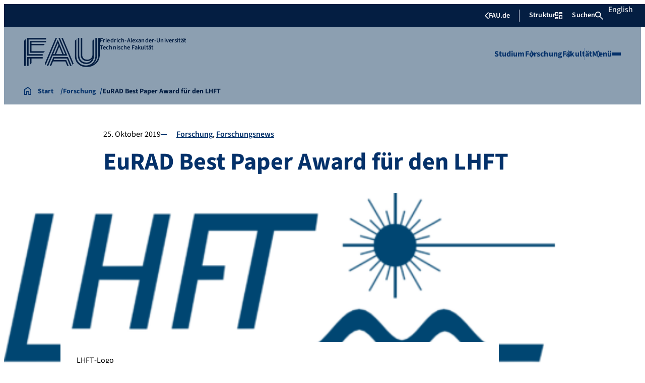

--- FILE ---
content_type: text/html; charset=UTF-8
request_url: https://www.tf.fau.de/2019/10/forschung/eurad-best-paper-award-fuer-den-lhft/
body_size: 25778
content:
<!doctype html>
<html lang="de">
<head>
    <meta charset="UTF-8">
    <meta name="viewport" content="width=device-width, initial-scale=1">
    <link rel="profile" href="https://gmpg.org/xfn/11">
    <title>EuRAD Best Paper Award für den LHFT - Technische Fakultät</title>
	<style>img:is([sizes="auto" i], [sizes^="auto," i]) { contain-intrinsic-size: 3000px 1500px }</style>
	
<!-- The SEO Framework von Sybre Waaijer -->
<meta name="robots" content="max-snippet:-1,max-image-preview:large,max-video-preview:-1" />
<link rel="canonical" href="https://www.tf.fau.de/2019/10/forschung/eurad-best-paper-award-fuer-den-lhft/" />
<meta name="description" content="Ingrid Ullmann und ihre Co-Autoren vom Lehrstuhl für Hochfrequenztechnik (LHFT) haben auf der European Radar Conference (EuRAD) 2019 in Paris den Best Paper…" />
<meta property="og:type" content="article" />
<meta property="og:locale" content="de_DE" />
<meta property="og:site_name" content="Technische Fakultät" />
<meta property="og:title" content="EuRAD Best Paper Award für den LHFT" />
<meta property="og:description" content="Ingrid Ullmann und ihre Co-Autoren vom Lehrstuhl für Hochfrequenztechnik (LHFT) haben auf der European Radar Conference (EuRAD) 2019 in Paris den Best Paper Award gewonnen." />
<meta property="og:url" content="https://www.tf.fau.de/2019/10/forschung/eurad-best-paper-award-fuer-den-lhft/" />
<meta property="og:image" content="https://www.tf.fau.de/files/2019/10/cropped-Logo_LHFT_DE-2.png" />
<meta property="og:image:width" content="1500" />
<meta property="og:image:height" content="471" />
<meta property="article:published_time" content="2019-10-25T10:53:17+00:00" />
<meta property="article:modified_time" content="2019-10-25T10:53:17+00:00" />
<meta name="twitter:card" content="summary_large_image" />
<meta name="twitter:title" content="EuRAD Best Paper Award für den LHFT" />
<meta name="twitter:description" content="Ingrid Ullmann und ihre Co-Autoren vom Lehrstuhl für Hochfrequenztechnik (LHFT) haben auf der European Radar Conference (EuRAD) 2019 in Paris den Best Paper Award gewonnen." />
<meta name="twitter:image" content="https://www.tf.fau.de/files/2019/10/cropped-Logo_LHFT_DE-2.png" />
<script type="application/ld+json">{"@context":"https://schema.org","@graph":[{"@type":"WebSite","@id":"https://www.tf.fau.de/#/schema/WebSite","url":"https://www.tf.fau.de/","name":"Technische Fakultät","inLanguage":"de","potentialAction":{"@type":"SearchAction","target":{"@type":"EntryPoint","urlTemplate":"https://www.tf.fau.de/search/{search_term_string}/"},"query-input":"required name=search_term_string"},"publisher":{"@type":"Organization","@id":"https://www.tf.fau.de/#/schema/Organization","name":"Technische Fakultät","url":"https://www.tf.fau.de/"}},{"@type":"WebPage","@id":"https://www.tf.fau.de/2019/10/forschung/eurad-best-paper-award-fuer-den-lhft/","url":"https://www.tf.fau.de/2019/10/forschung/eurad-best-paper-award-fuer-den-lhft/","name":"EuRAD Best Paper Award für den LHFT - Technische Fakultät","description":"Ingrid Ullmann und ihre Co-Autoren vom Lehrstuhl für Hochfrequenztechnik (LHFT) haben auf der European Radar Conference (EuRAD) 2019 in Paris den Best Paper…","inLanguage":"de","isPartOf":{"@id":"https://www.tf.fau.de/#/schema/WebSite"},"breadcrumb":{"@type":"BreadcrumbList","@id":"https://www.tf.fau.de/#/schema/BreadcrumbList","itemListElement":[{"@type":"ListItem","position":1,"item":"https://www.tf.fau.de/","name":"Technische Fakultät"},{"@type":"ListItem","position":2,"item":"https://www.tf.fau.de/category/forschung/","name":"Kategorie: Forschung"},{"@type":"ListItem","position":3,"name":"EuRAD Best Paper Award für den LHFT"}]},"potentialAction":{"@type":"ReadAction","target":"https://www.tf.fau.de/2019/10/forschung/eurad-best-paper-award-fuer-den-lhft/"},"datePublished":"2019-10-25T10:53:17+00:00","dateModified":"2019-10-25T10:53:17+00:00","author":{"@type":"Person","@id":"https://www.tf.fau.de/#/schema/Person/231ed94e5e46f9ca09847c355e658e21","name":"Nils-Kolya Schönitz"}}]}</script>
<!-- / The SEO Framework von Sybre Waaijer | 27.45ms meta | 9.13ms boot -->

<link rel="alternate" type="application/rss+xml" title="Technische Fakultät &raquo; Feed" href="https://www.tf.fau.de/feed/" />
<link rel="alternate" type="application/rss+xml" title="Technische Fakultät &raquo; Kommentar-Feed" href="https://www.tf.fau.de/comments/feed/" />
<link rel='stylesheet' id='wp-block-library-css' href='https://www.tf.fau.de/wp-includes/css/dist/block-library/style.min.css?ver=6.8.3' media='all' />
<style id='rrze-elements-collapse-style-inline-css'>
.wp-block-rrze-rrze-elements{font-size:64px}

</style>
<link rel='stylesheet' id='fau-elemental-fau-big-button-style-css' href='https://www.tf.fau.de/wp-content/themes/FAU-Elemental/build/blocks/fau-big-button/style-theme.css?ver=0.1.0' media='all' />
<style id='fau-elemental-fau-big-teaser-style-inline-css'>
.wp-block-fau-elemental-fau-big-teaser{display:flex;gap:var(--Spacing-10x);max-width:var(--wide-max-width);padding-inline:0}.wp-block-post-content>.wp-block-fau-elemental-fau-big-teaser{margin-inline:var(--faue_wide-max-width_bleed_minimal_inline-margin)}@media(max-width:392px){.wp-block-post-content>.wp-block-fau-elemental-fau-big-teaser{margin-inline:var(--faue_fullbleed_inline-margin)}}.wp-block-fau-elemental-fau-big-teaser .fau-big-teaser__content{display:flex;flex-basis:0;flex-direction:column;flex-grow:1;justify-content:center;min-width:0}.wp-block-fau-elemental-fau-big-teaser .fau-big-teaser__content h2.fau-big-teaser__headline,.wp-block-fau-elemental-fau-big-teaser .fau-big-teaser__content h3.fau-big-teaser__headline,.wp-block-fau-elemental-fau-big-teaser .fau-big-teaser__content h4.fau-big-teaser__headline,.wp-block-fau-elemental-fau-big-teaser .fau-big-teaser__content h5.fau-big-teaser__headline,.wp-block-fau-elemental-fau-big-teaser .fau-big-teaser__content h6.fau-big-teaser__headline{background-color:var(--FAU-Col-FAU-Weiss-100);box-sizing:border-box;font-size:var(--H-Heading-Big-Teaser);line-height:var(--base-line-height);margin:0;max-width:calc(100% + 16rem);min-width:calc(100% + 5.5rem);padding:var(--Spacing-6x) var(--Spacing-8x) var(--Spacing-6x) 0;position:relative;width:-moz-max-content;width:max-content;z-index:1}.wp-block-fau-elemental-fau-big-teaser .fau-big-teaser__content p.fau-big-teaser__teaser-text{box-sizing:border-box;margin:0;padding:var(--Spacing-2x) 0 var(--Spacing-4x) 0}.wp-block-fau-elemental-fau-big-teaser .fau-big-teaser__content .wp-block-buttons.is-layout-flex{box-sizing:border-box;padding:0}.wp-block-fau-elemental-fau-big-teaser .fau-big-teaser__image{flex-basis:0;flex-grow:1}.wp-block-fau-elemental-fau-big-teaser .fau-big-teaser__image img{aspect-ratio:3/2;display:block;height:auto;-o-object-fit:cover;object-fit:cover;width:100%}.is-style-dark .fau-big-teaser .fau-big-teaser__content h2.fau-big-teaser__headline,.is-style-dark .fau-big-teaser .fau-big-teaser__content h3.fau-big-teaser__headline,.is-style-dark .fau-big-teaser .fau-big-teaser__content h4.fau-big-teaser__headline,.is-style-dark .fau-big-teaser .fau-big-teaser__content h5.fau-big-teaser__headline,.is-style-dark .fau-big-teaser .fau-big-teaser__content h6.fau-big-teaser__headline{background-color:var(--FAU-Col-FAU-Blau-100)}@media screen and (max-width:1199px){.wp-block-fau-elemental-fau-big-teaser.fau-big-teaser .fau-big-teaser__content h2.fau-big-teaser__headline,.wp-block-fau-elemental-fau-big-teaser.fau-big-teaser .fau-big-teaser__content h3.fau-big-teaser__headline,.wp-block-fau-elemental-fau-big-teaser.fau-big-teaser .fau-big-teaser__content h4.fau-big-teaser__headline,.wp-block-fau-elemental-fau-big-teaser.fau-big-teaser .fau-big-teaser__content h5.fau-big-teaser__headline,.wp-block-fau-elemental-fau-big-teaser.fau-big-teaser .fau-big-teaser__content h6.fau-big-teaser__headline{max-width:calc(100% + 12rem)}.wp-block-fau-elemental-fau-big-teaser.fau-big-teaser .fau-big-teaser__image img{aspect-ratio:1/1}}@media screen and (max-width:899px){.wp-block-fau-elemental-fau-big-teaser.fau-big-teaser{flex-direction:column-reverse;gap:unset}.wp-block-fau-elemental-fau-big-teaser.fau-big-teaser .fau-big-teaser__content h2.fau-big-teaser__headline,.wp-block-fau-elemental-fau-big-teaser.fau-big-teaser .fau-big-teaser__content h3.fau-big-teaser__headline,.wp-block-fau-elemental-fau-big-teaser.fau-big-teaser .fau-big-teaser__content h4.fau-big-teaser__headline,.wp-block-fau-elemental-fau-big-teaser.fau-big-teaser .fau-big-teaser__content h5.fau-big-teaser__headline,.wp-block-fau-elemental-fau-big-teaser.fau-big-teaser .fau-big-teaser__content h6.fau-big-teaser__headline{font-size:2rem;margin-left:auto;margin-right:auto;margin-top:-3.3rem;max-width:unset;min-width:unset;padding:var(--Spacing-4x) var(--Spacing-6x) 0 var(--Spacing-6x);width:90%}.wp-block-fau-elemental-fau-big-teaser.fau-big-teaser .fau-big-teaser__content p.fau-big-teaser__teaser-text{margin-left:auto;margin-right:auto;padding:var(--Spacing-4x) var(--Spacing-6x) var(--Spacing-2x) var(--Spacing-6x);width:90%}.wp-block-fau-elemental-fau-big-teaser.fau-big-teaser .fau-big-teaser__content .wp-block-buttons.is-layout-flex{margin:0 auto;padding:0 var(--Spacing-6x);width:90%}.wp-block-fau-elemental-fau-big-teaser.fau-big-teaser .fau-big-teaser__image img{aspect-ratio:3/2}}@media(max-width:392px){.wp-block-fau-elemental-fau-big-teaser.fau-big-teaser .fau-big-teaser__content h2.fau-big-teaser__headline,.wp-block-fau-elemental-fau-big-teaser.fau-big-teaser .fau-big-teaser__content h3.fau-big-teaser__headline,.wp-block-fau-elemental-fau-big-teaser.fau-big-teaser .fau-big-teaser__content h4.fau-big-teaser__headline,.wp-block-fau-elemental-fau-big-teaser.fau-big-teaser .fau-big-teaser__content h5.fau-big-teaser__headline,.wp-block-fau-elemental-fau-big-teaser.fau-big-teaser .fau-big-teaser__content h6.fau-big-teaser__headline{font-size:1.625rem;padding:var(--Spacing-4x) var(--Spacing-3x) var(--Spacing-3x) var(--Spacing-3x);width:calc(100% - 1rem)}.wp-block-fau-elemental-fau-big-teaser.fau-big-teaser .fau-big-teaser__content .wp-block-buttons.is-layout-flex,.wp-block-fau-elemental-fau-big-teaser.fau-big-teaser .fau-big-teaser__content p.fau-big-teaser__teaser-text{padding:0 var(--Spacing-3x) var(--Spacing-3x) var(--Spacing-3x);width:calc(100% - 1rem)}}

</style>
<style id='fau-elemental-fau-copyright-info-style-inline-css'>
.wp-block-fau-elemental-copyright-info .copyright-info-label{color:var(--FAU-Col-FAU-Weiss-100);display:block;font-size:1rem;font-weight:400;line-height:var(--base-line-height);padding:var(--Spacing-4x) 0 var(--Spacing-6x) 0}.wp-block-fau-elemental-copyright-info .copyright-info-list{display:inline-flex;flex-wrap:wrap;gap:var(--Spacing-6x);list-style:none;margin:0;padding:0}.wp-block-fau-elemental-copyright-info .copyright-info-list li{align-items:first baseline;color:var(--FAU-Col-FAU-Schwarz-12_5);counter-increment:copyright-counter;display:flex;font-size:var(--P-Caption);position:relative}.wp-block-fau-elemental-copyright-info .copyright-info-list li:before{color:var(--FAU-Col-FAU-Schwarz-12_5);content:"©";font-weight:400;margin-right:var(--Spacing-1x);white-space:nowrap}.wp-block-fau-elemental-copyright-info .copyright-info-list li:after{color:var(--FAU-Col-FAU-Schwarz-12_5);content:counter(copyright-counter);font-size:.6rem;line-height:var(--base-line-height);position:absolute;right:-.7rem;top:calc(50% - .7rem)}.wp-block-fau-elemental-copyright-info .copyright-info-list li:first-child{counter-reset:copyright-counter}

</style>
<style id='fau-elemental-featured-event-teaser-style-inline-css'>
.wp-block-fau-elemental-featured-event-teaser{display:flex;gap:var(--Spacing-10x);max-width:var(--wide-max-width);padding-inline:0}.wp-block-post-content>.wp-block-fau-elemental-featured-event-teaser{margin-inline:var(--faue_wide-max-width_bleed_minimal_inline-margin)}@media(max-width:392px){.wp-block-post-content>.wp-block-fau-elemental-featured-event-teaser{margin-inline:var(--faue_fullbleed_inline-margin)}}.wp-block-fau-elemental-featured-event-teaser .featured-event-content{display:flex;gap:var(--Spacing-10x);min-height:31.5rem;width:100%}.wp-block-fau-elemental-featured-event-teaser .featured-event-content .content-left{display:flex;flex-basis:0;flex-direction:column;flex-grow:1;justify-content:center;min-width:0}.wp-block-fau-elemental-featured-event-teaser .featured-event-content .content-left h2{background-color:var(--FAU-Col-FAU-Weiss-100);box-sizing:border-box;font-size:var(--H-Heading-Big-Teaser);margin:0;max-width:calc(100% + 16rem);min-width:calc(100% + 5.5rem);padding:var(--Spacing-6x) var(--Spacing-8x) var(--Spacing-6x) 0;position:relative;width:-moz-max-content;width:max-content;z-index:2}.wp-block-fau-elemental-featured-event-teaser .featured-event-content .content-left .wp-block-buttons,.wp-block-fau-elemental-featured-event-teaser .featured-event-content .content-left p{box-sizing:border-box;margin:0;max-width:100%;padding:var(--Spacing-2x) 0 var(--Spacing-4x) 0;width:100%}.wp-block-fau-elemental-featured-event-teaser .featured-event-content .content-left .wp-block-buttons{padding:0}.wp-block-fau-elemental-featured-event-teaser .content-right{align-items:center;display:flex;flex-basis:0;flex-grow:1;justify-content:center;position:relative}.wp-block-fau-elemental-featured-event-teaser .content-right time{align-items:center;background-color:#0f1b4c;display:flex;flex-direction:column;padding:.5rem;text-align:center;z-index:1}.wp-block-fau-elemental-featured-event-teaser .content-right time .date-day{color:#fff;font-size:3rem;font-weight:700;line-height:var(--base-line-height);padding:0 1rem}.wp-block-fau-elemental-featured-event-teaser .content-right time .date-month-year{color:#fff;font-size:1.125rem;font-weight:500}.wp-block-fau-elemental-featured-event-teaser .content-right:has(.featured-event-image) time{position:absolute;right:0;top:0}.wp-block-fau-elemental-featured-event-teaser .content-right:not(:has(.featured-event-image)){background-color:#0f1b4c;min-height:31.5rem}.wp-block-fau-elemental-featured-event-teaser .content-right:not(:has(.featured-event-image)) time .date-day{font-size:4.5rem;padding:0 1.5rem}.wp-block-fau-elemental-featured-event-teaser .content-right:not(:has(.featured-event-image)) time .date-month-year{font-size:1.25rem;font-weight:600}.wp-block-fau-elemental-featured-event-teaser .content-right .featured-event-image{bottom:0;height:100%;left:0;position:absolute;right:0;top:0;width:100%}.wp-block-fau-elemental-featured-event-teaser .content-right .featured-event-image img{height:100%;-o-object-fit:cover;object-fit:cover;width:100%}.is-style-dark .wp-block-fau-elemental-featured-event-teaser .content-left h2{background-color:var(--FAU-Col-FAU-Blau-100)}@media screen and (max-width:999px){.wp-block-fau-elemental-featured-event-teaser{flex-direction:column-reverse;gap:unset;margin:0;padding:0}.wp-block-fau-elemental-featured-event-teaser .featured-event-content{flex-direction:column-reverse;gap:unset}.wp-block-fau-elemental-featured-event-teaser .featured-event-content .content-left .wp-block-buttons,.wp-block-fau-elemental-featured-event-teaser .featured-event-content .content-left h2,.wp-block-fau-elemental-featured-event-teaser .featured-event-content .content-left p{margin-left:auto;margin-right:auto;width:90%}.wp-block-fau-elemental-featured-event-teaser .featured-event-content .content-left h2{font-size:2rem;margin-top:-2.5rem;max-width:unset;min-width:unset;padding:var(--Spacing-4x) var(--Spacing-6x) 0 var(--Spacing-6x)}.wp-block-fau-elemental-featured-event-teaser .featured-event-content .content-left p{padding:var(--Spacing-4x) var(--Spacing-6x)}.wp-block-fau-elemental-featured-event-teaser .featured-event-content .content-left .wp-block-buttons{padding:0 var(--Spacing-6x)}.wp-block-fau-elemental-featured-event-teaser .featured-event-content .content-right .featured-event-image{position:unset}.wp-block-fau-elemental-featured-event-teaser .featured-event-content .content-right img{aspect-ratio:3/2}.wp-block-fau-elemental-featured-event-teaser .featured-event-content .content-right:has(.featured-event-image) time{left:0;right:unset}.wp-block-fau-elemental-featured-event-teaser .featured-event-content .content-right:has(.featured-event-image) time .date-day{font-size:2.5rem}.wp-block-fau-elemental-featured-event-teaser .featured-event-content .content-right:has(.featured-event-image) time .date-month-year{font-size:1rem}.wp-block-fau-elemental-featured-event-teaser .featured-event-content .content-right:not(:has(.featured-event-image)){min-height:28.688rem}.wp-block-fau-elemental-featured-event-teaser .featured-event-content .content-right:not(:has(.featured-event-image)) time .date-day{font-size:3rem}.wp-block-fau-elemental-featured-event-teaser .featured-event-content .content-right:not(:has(.featured-event-image)) time .date-month-year{font-size:1.25rem}}@media(max-width:392px){.wp-block-fau-elemental-featured-event-teaser{margin:0}.wp-block-fau-elemental-featured-event-teaser .featured-event-content .content-left .wp-block-buttons,.wp-block-fau-elemental-featured-event-teaser .featured-event-content .content-left h2,.wp-block-fau-elemental-featured-event-teaser .featured-event-content .content-left p{width:calc(100% - 1rem)}.wp-block-fau-elemental-featured-event-teaser .featured-event-content .content-right:has(.featured-event-image) time .date-day{font-size:1.5rem}.wp-block-fau-elemental-featured-event-teaser .featured-event-content .content-right:has(.featured-event-image) time .date-month-year{font-size:.938rem}.wp-block-fau-elemental-featured-event-teaser .featured-event-content .content-right:not(:has(.featured-event-image)){min-height:16.375rem}.wp-block-fau-elemental-featured-event-teaser .featured-event-content .content-right:not(:has(.featured-event-image)) time .date-day{font-size:2.5rem}}

</style>
<link rel='stylesheet' id='fau-elemental-fau-global-search-style-css' href='https://www.tf.fau.de/wp-content/themes/FAU-Elemental/build/blocks/fau-global-search/style-theme.css?ver=1.0.0' media='all' />
<style id='fau-elemental-fau-logo-grid-style-inline-css'>
.fau-logo-grid{max-width:var(--wide-max-width)}.wp-block-post-content>.fau-logo-grid{margin-inline:var(--faue_wide-max-width_bleed_minimal_inline-margin)}.fau-logo-grid__container{align-items:stretch;display:grid;gap:var(--Spacing-8x);grid-template-columns:repeat(4,1fr)}.fau-logo-grid__item{align-items:center;aspect-ratio:16/9;background:#f5f5f5;border:none;display:flex;justify-content:center;min-height:0;min-width:0;padding:var(--Spacing-6x);transition:var(--basic-animation)}.fau-logo-grid__item--has-link{overflow:hidden}.fau-logo-grid__item--has-link:hover{transform:scale(1.03)}.fau-logo-grid__link{align-items:center;color:inherit;display:flex;height:100%;justify-content:center;text-decoration:none;width:100%}.fau-logo-grid__image{height:100%;max-height:100%;max-width:100%;-o-object-fit:contain;object-fit:contain;width:auto}@media(max-width:1439px){.fau-logo-grid__container{grid-template-columns:repeat(4,1fr)}}@media(max-width:767px){.fau-logo-grid__container{grid-template-columns:repeat(2,1fr)}.fau-logo-grid__item{padding:var(--Spacing-4x)}}@media(max-width:392px){.fau-logo-grid__item{padding:var(--Spacing-3x)}}

</style>
<style id='fau-elemental-fau-meta-headline-style-inline-css'>
.wp-block-fau-elemental-fau-meta-headline{color:var(--FAU-Col-FAU-Dunkelblau-100);font-size:1rem;font-weight:600;letter-spacing:var(--letter-spacing-big);line-height:var(--base-line-height);margin:0 auto;max-width:var(--base-max-width);padding:var(--Spacing-4x) 0;position:relative}.wp-block-fau-elemental-fau-meta-headline:before{background-color:var(--FAU-Col-FAU-Blau-100);content:"";height:.125rem;left:calc(-100vh - 1.5rem);position:absolute;top:calc(50% - .125rem);width:100vh}.is-style-dark .wp-block-fau-elemental-fau-meta-headline{color:var(--FAU-Col-FAU-Weiss-100)}.is-style-dark .wp-block-fau-elemental-fau-meta-headline:before{background-color:var(--FAU-Col-FAU-Weiss-100)}@media(max-width:1439px){main .wp-block-fau-elemental-fau-meta-headline{margin-left:10rem!important}main .wp-block-fau-elemental-fau-meta-headline:before{left:calc(-100vh - 1rem)}}@media screen and (max-width:499px){main .wp-block-fau-elemental-fau-meta-headline{margin-left:6rem!important}}@media(max-width:392px){main .wp-block-fau-elemental-fau-meta-headline{margin-left:3rem!important}}

</style>
<link rel='stylesheet' id='fau-elemental-portalmenu-style-css' href='https://www.tf.fau.de/wp-content/themes/FAU-Elemental/build/blocks/fau-portalmenu/style-theme.css?ver=0.1.0' media='all' />
<link rel='stylesheet' id='fau-elemental-fau-teaser-grid-style-css' href='https://www.tf.fau.de/wp-content/themes/FAU-Elemental/build/blocks/fau-teaser-grid/style-theme.css?ver=0.1.0' media='all' />
<link rel='stylesheet' id='fau-elemental-fau-testimonial-style-css' href='https://www.tf.fau.de/wp-content/themes/FAU-Elemental/build/blocks/fau-testimonial/style-theme.css?ver=0.1.0' media='all' />
<link rel='stylesheet' id='rrze-faudir-service-style-css' href='https://www.tf.fau.de/wp-content/plugins/rrze-faudir/build/blocks/service/style-index.css?ver=6.8.3' media='all' />
<style id='global-styles-inline-css'>
:root{--wp--preset--aspect-ratio--square: 1;--wp--preset--aspect-ratio--4-3: 4/3;--wp--preset--aspect-ratio--3-4: 3/4;--wp--preset--aspect-ratio--3-2: 3/2;--wp--preset--aspect-ratio--2-3: 2/3;--wp--preset--aspect-ratio--16-9: 16/9;--wp--preset--aspect-ratio--9-16: 9/16;--wp--preset--color--black: #000000;--wp--preset--color--cyan-bluish-gray: #abb8c3;--wp--preset--color--white: #ffffff;--wp--preset--color--pale-pink: #f78da7;--wp--preset--color--vivid-red: #cf2e2e;--wp--preset--color--luminous-vivid-orange: #ff6900;--wp--preset--color--luminous-vivid-amber: #fcb900;--wp--preset--color--light-green-cyan: #7bdcb5;--wp--preset--color--vivid-green-cyan: #00d084;--wp--preset--color--pale-cyan-blue: #8ed1fc;--wp--preset--color--vivid-cyan-blue: #0693e3;--wp--preset--color--vivid-purple: #9b51e0;--wp--preset--gradient--vivid-cyan-blue-to-vivid-purple: linear-gradient(135deg,rgba(6,147,227,1) 0%,rgb(155,81,224) 100%);--wp--preset--gradient--light-green-cyan-to-vivid-green-cyan: linear-gradient(135deg,rgb(122,220,180) 0%,rgb(0,208,130) 100%);--wp--preset--gradient--luminous-vivid-amber-to-luminous-vivid-orange: linear-gradient(135deg,rgba(252,185,0,1) 0%,rgba(255,105,0,1) 100%);--wp--preset--gradient--luminous-vivid-orange-to-vivid-red: linear-gradient(135deg,rgba(255,105,0,1) 0%,rgb(207,46,46) 100%);--wp--preset--gradient--very-light-gray-to-cyan-bluish-gray: linear-gradient(135deg,rgb(238,238,238) 0%,rgb(169,184,195) 100%);--wp--preset--gradient--cool-to-warm-spectrum: linear-gradient(135deg,rgb(74,234,220) 0%,rgb(151,120,209) 20%,rgb(207,42,186) 40%,rgb(238,44,130) 60%,rgb(251,105,98) 80%,rgb(254,248,76) 100%);--wp--preset--gradient--blush-light-purple: linear-gradient(135deg,rgb(255,206,236) 0%,rgb(152,150,240) 100%);--wp--preset--gradient--blush-bordeaux: linear-gradient(135deg,rgb(254,205,165) 0%,rgb(254,45,45) 50%,rgb(107,0,62) 100%);--wp--preset--gradient--luminous-dusk: linear-gradient(135deg,rgb(255,203,112) 0%,rgb(199,81,192) 50%,rgb(65,88,208) 100%);--wp--preset--gradient--pale-ocean: linear-gradient(135deg,rgb(255,245,203) 0%,rgb(182,227,212) 50%,rgb(51,167,181) 100%);--wp--preset--gradient--electric-grass: linear-gradient(135deg,rgb(202,248,128) 0%,rgb(113,206,126) 100%);--wp--preset--gradient--midnight: linear-gradient(135deg,rgb(2,3,129) 0%,rgb(40,116,252) 100%);--wp--preset--font-size--small: 13px;--wp--preset--font-size--medium: 20px;--wp--preset--font-size--large: 36px;--wp--preset--font-size--x-large: 42px;--wp--preset--spacing--20: 0.44rem;--wp--preset--spacing--30: 0.67rem;--wp--preset--spacing--40: 1rem;--wp--preset--spacing--50: 1.5rem;--wp--preset--spacing--60: 2.25rem;--wp--preset--spacing--70: 3.38rem;--wp--preset--spacing--80: 5.06rem;--wp--preset--shadow--natural: 6px 6px 9px rgba(0, 0, 0, 0.2);--wp--preset--shadow--deep: 12px 12px 50px rgba(0, 0, 0, 0.4);--wp--preset--shadow--sharp: 6px 6px 0px rgba(0, 0, 0, 0.2);--wp--preset--shadow--outlined: 6px 6px 0px -3px rgba(255, 255, 255, 1), 6px 6px rgba(0, 0, 0, 1);--wp--preset--shadow--crisp: 6px 6px 0px rgba(0, 0, 0, 1);}.wp-block-rrze-elements-collapse{--wp--preset--color--fau: var(--color-branding-zentral, #04316a);--wp--preset--color--phil: var(--color-branding-phil, #fdb735);--wp--preset--color--rw: var(--color-branding-rw, #c50f3c);--wp--preset--color--med: var(--color-branding-med, #18b4f1);--wp--preset--color--nat: var(--color-branding-nat, #7bb725);--wp--preset--color--tf: var(--color-branding-tf, #8C9FB1);}.wp-block-rrze-elements-accordion{--wp--preset--color--fau: var(--color-branding-zentral, #04316a);--wp--preset--color--phil: var(--color-branding-phil, #fdb735);--wp--preset--color--rw: var(--color-branding-rw, #c50f3c);--wp--preset--color--med: var(--color-branding-med, #18b4f1);--wp--preset--color--nat: var(--color-branding-nat, #7bb725);--wp--preset--color--tf: var(--color-branding-tf, #8C9FB1);}.wp-block-rrze-elements-tabs{--wp--preset--color--fau: var(--color-branding-zentral, #04316a);--wp--preset--color--phil: var(--color-branding-phil, #fdb735);--wp--preset--color--rw: var(--color-branding-rw, #c50f3c);--wp--preset--color--med: var(--color-branding-med, #18b4f1);--wp--preset--color--nat: var(--color-branding-nat, #7bb725);--wp--preset--color--tf: var(--color-branding-tf, #8C9FB1);}.wp-block-rrze-elements-alert{--wp--preset--color--default: #e9edf2;--wp--preset--color--success: #dff0d8;--wp--preset--color--info: #d9edf7;--wp--preset--color--warning: #fcf8e3;--wp--preset--color--danger: #f2dede;}.wp-block-rrze-elements-columns{--wp--preset--color--default: #e9edf2;--wp--preset--color--success: #dff0d8;--wp--preset--color--info: #d9edf7;--wp--preset--color--warning: #fcf8e3;--wp--preset--color--danger: #f2dede;}:where(body) { margin: 0; }.wp-site-blocks > .alignleft { float: left; margin-right: 2em; }.wp-site-blocks > .alignright { float: right; margin-left: 2em; }.wp-site-blocks > .aligncenter { justify-content: center; margin-left: auto; margin-right: auto; }:where(.wp-site-blocks) > * { margin-block-start: 24px; margin-block-end: 0; }:where(.wp-site-blocks) > :first-child { margin-block-start: 0; }:where(.wp-site-blocks) > :last-child { margin-block-end: 0; }:root { --wp--style--block-gap: 24px; }:root :where(.is-layout-flow) > :first-child{margin-block-start: 0;}:root :where(.is-layout-flow) > :last-child{margin-block-end: 0;}:root :where(.is-layout-flow) > *{margin-block-start: 24px;margin-block-end: 0;}:root :where(.is-layout-constrained) > :first-child{margin-block-start: 0;}:root :where(.is-layout-constrained) > :last-child{margin-block-end: 0;}:root :where(.is-layout-constrained) > *{margin-block-start: 24px;margin-block-end: 0;}:root :where(.is-layout-flex){gap: 24px;}:root :where(.is-layout-grid){gap: 24px;}.is-layout-flow > .alignleft{float: left;margin-inline-start: 0;margin-inline-end: 2em;}.is-layout-flow > .alignright{float: right;margin-inline-start: 2em;margin-inline-end: 0;}.is-layout-flow > .aligncenter{margin-left: auto !important;margin-right: auto !important;}.is-layout-constrained > .alignleft{float: left;margin-inline-start: 0;margin-inline-end: 2em;}.is-layout-constrained > .alignright{float: right;margin-inline-start: 2em;margin-inline-end: 0;}.is-layout-constrained > .aligncenter{margin-left: auto !important;margin-right: auto !important;}.is-layout-constrained > :where(:not(.alignleft):not(.alignright):not(.alignfull)){margin-left: auto !important;margin-right: auto !important;}body .is-layout-flex{display: flex;}.is-layout-flex{flex-wrap: wrap;align-items: center;}.is-layout-flex > :is(*, div){margin: 0;}body .is-layout-grid{display: grid;}.is-layout-grid > :is(*, div){margin: 0;}body{padding-top: 0px;padding-right: 0px;padding-bottom: 0px;padding-left: 0px;}a:where(:not(.wp-element-button)){text-decoration: underline;}:root :where(.wp-element-button, .wp-block-button__link){background-color: #32373c;border-width: 0;color: #fff;font-family: inherit;font-size: inherit;line-height: inherit;padding: calc(0.667em + 2px) calc(1.333em + 2px);text-decoration: none;}.has-black-color{color: var(--wp--preset--color--black) !important;}.has-cyan-bluish-gray-color{color: var(--wp--preset--color--cyan-bluish-gray) !important;}.has-white-color{color: var(--wp--preset--color--white) !important;}.has-pale-pink-color{color: var(--wp--preset--color--pale-pink) !important;}.has-vivid-red-color{color: var(--wp--preset--color--vivid-red) !important;}.has-luminous-vivid-orange-color{color: var(--wp--preset--color--luminous-vivid-orange) !important;}.has-luminous-vivid-amber-color{color: var(--wp--preset--color--luminous-vivid-amber) !important;}.has-light-green-cyan-color{color: var(--wp--preset--color--light-green-cyan) !important;}.has-vivid-green-cyan-color{color: var(--wp--preset--color--vivid-green-cyan) !important;}.has-pale-cyan-blue-color{color: var(--wp--preset--color--pale-cyan-blue) !important;}.has-vivid-cyan-blue-color{color: var(--wp--preset--color--vivid-cyan-blue) !important;}.has-vivid-purple-color{color: var(--wp--preset--color--vivid-purple) !important;}.has-black-background-color{background-color: var(--wp--preset--color--black) !important;}.has-cyan-bluish-gray-background-color{background-color: var(--wp--preset--color--cyan-bluish-gray) !important;}.has-white-background-color{background-color: var(--wp--preset--color--white) !important;}.has-pale-pink-background-color{background-color: var(--wp--preset--color--pale-pink) !important;}.has-vivid-red-background-color{background-color: var(--wp--preset--color--vivid-red) !important;}.has-luminous-vivid-orange-background-color{background-color: var(--wp--preset--color--luminous-vivid-orange) !important;}.has-luminous-vivid-amber-background-color{background-color: var(--wp--preset--color--luminous-vivid-amber) !important;}.has-light-green-cyan-background-color{background-color: var(--wp--preset--color--light-green-cyan) !important;}.has-vivid-green-cyan-background-color{background-color: var(--wp--preset--color--vivid-green-cyan) !important;}.has-pale-cyan-blue-background-color{background-color: var(--wp--preset--color--pale-cyan-blue) !important;}.has-vivid-cyan-blue-background-color{background-color: var(--wp--preset--color--vivid-cyan-blue) !important;}.has-vivid-purple-background-color{background-color: var(--wp--preset--color--vivid-purple) !important;}.has-black-border-color{border-color: var(--wp--preset--color--black) !important;}.has-cyan-bluish-gray-border-color{border-color: var(--wp--preset--color--cyan-bluish-gray) !important;}.has-white-border-color{border-color: var(--wp--preset--color--white) !important;}.has-pale-pink-border-color{border-color: var(--wp--preset--color--pale-pink) !important;}.has-vivid-red-border-color{border-color: var(--wp--preset--color--vivid-red) !important;}.has-luminous-vivid-orange-border-color{border-color: var(--wp--preset--color--luminous-vivid-orange) !important;}.has-luminous-vivid-amber-border-color{border-color: var(--wp--preset--color--luminous-vivid-amber) !important;}.has-light-green-cyan-border-color{border-color: var(--wp--preset--color--light-green-cyan) !important;}.has-vivid-green-cyan-border-color{border-color: var(--wp--preset--color--vivid-green-cyan) !important;}.has-pale-cyan-blue-border-color{border-color: var(--wp--preset--color--pale-cyan-blue) !important;}.has-vivid-cyan-blue-border-color{border-color: var(--wp--preset--color--vivid-cyan-blue) !important;}.has-vivid-purple-border-color{border-color: var(--wp--preset--color--vivid-purple) !important;}.has-vivid-cyan-blue-to-vivid-purple-gradient-background{background: var(--wp--preset--gradient--vivid-cyan-blue-to-vivid-purple) !important;}.has-light-green-cyan-to-vivid-green-cyan-gradient-background{background: var(--wp--preset--gradient--light-green-cyan-to-vivid-green-cyan) !important;}.has-luminous-vivid-amber-to-luminous-vivid-orange-gradient-background{background: var(--wp--preset--gradient--luminous-vivid-amber-to-luminous-vivid-orange) !important;}.has-luminous-vivid-orange-to-vivid-red-gradient-background{background: var(--wp--preset--gradient--luminous-vivid-orange-to-vivid-red) !important;}.has-very-light-gray-to-cyan-bluish-gray-gradient-background{background: var(--wp--preset--gradient--very-light-gray-to-cyan-bluish-gray) !important;}.has-cool-to-warm-spectrum-gradient-background{background: var(--wp--preset--gradient--cool-to-warm-spectrum) !important;}.has-blush-light-purple-gradient-background{background: var(--wp--preset--gradient--blush-light-purple) !important;}.has-blush-bordeaux-gradient-background{background: var(--wp--preset--gradient--blush-bordeaux) !important;}.has-luminous-dusk-gradient-background{background: var(--wp--preset--gradient--luminous-dusk) !important;}.has-pale-ocean-gradient-background{background: var(--wp--preset--gradient--pale-ocean) !important;}.has-electric-grass-gradient-background{background: var(--wp--preset--gradient--electric-grass) !important;}.has-midnight-gradient-background{background: var(--wp--preset--gradient--midnight) !important;}.has-small-font-size{font-size: var(--wp--preset--font-size--small) !important;}.has-medium-font-size{font-size: var(--wp--preset--font-size--medium) !important;}.has-large-font-size{font-size: var(--wp--preset--font-size--large) !important;}.has-x-large-font-size{font-size: var(--wp--preset--font-size--x-large) !important;}.wp-block-rrze-elements-collapse.has-fau-color{color: var(--wp--preset--color--fau) !important;}.wp-block-rrze-elements-collapse.has-phil-color{color: var(--wp--preset--color--phil) !important;}.wp-block-rrze-elements-collapse.has-rw-color{color: var(--wp--preset--color--rw) !important;}.wp-block-rrze-elements-collapse.has-med-color{color: var(--wp--preset--color--med) !important;}.wp-block-rrze-elements-collapse.has-nat-color{color: var(--wp--preset--color--nat) !important;}.wp-block-rrze-elements-collapse.has-tf-color{color: var(--wp--preset--color--tf) !important;}.wp-block-rrze-elements-collapse.has-fau-background-color{background-color: var(--wp--preset--color--fau) !important;}.wp-block-rrze-elements-collapse.has-phil-background-color{background-color: var(--wp--preset--color--phil) !important;}.wp-block-rrze-elements-collapse.has-rw-background-color{background-color: var(--wp--preset--color--rw) !important;}.wp-block-rrze-elements-collapse.has-med-background-color{background-color: var(--wp--preset--color--med) !important;}.wp-block-rrze-elements-collapse.has-nat-background-color{background-color: var(--wp--preset--color--nat) !important;}.wp-block-rrze-elements-collapse.has-tf-background-color{background-color: var(--wp--preset--color--tf) !important;}.wp-block-rrze-elements-collapse.has-fau-border-color{border-color: var(--wp--preset--color--fau) !important;}.wp-block-rrze-elements-collapse.has-phil-border-color{border-color: var(--wp--preset--color--phil) !important;}.wp-block-rrze-elements-collapse.has-rw-border-color{border-color: var(--wp--preset--color--rw) !important;}.wp-block-rrze-elements-collapse.has-med-border-color{border-color: var(--wp--preset--color--med) !important;}.wp-block-rrze-elements-collapse.has-nat-border-color{border-color: var(--wp--preset--color--nat) !important;}.wp-block-rrze-elements-collapse.has-tf-border-color{border-color: var(--wp--preset--color--tf) !important;}.wp-block-rrze-elements-accordion.has-fau-color{color: var(--wp--preset--color--fau) !important;}.wp-block-rrze-elements-accordion.has-phil-color{color: var(--wp--preset--color--phil) !important;}.wp-block-rrze-elements-accordion.has-rw-color{color: var(--wp--preset--color--rw) !important;}.wp-block-rrze-elements-accordion.has-med-color{color: var(--wp--preset--color--med) !important;}.wp-block-rrze-elements-accordion.has-nat-color{color: var(--wp--preset--color--nat) !important;}.wp-block-rrze-elements-accordion.has-tf-color{color: var(--wp--preset--color--tf) !important;}.wp-block-rrze-elements-accordion.has-fau-background-color{background-color: var(--wp--preset--color--fau) !important;}.wp-block-rrze-elements-accordion.has-phil-background-color{background-color: var(--wp--preset--color--phil) !important;}.wp-block-rrze-elements-accordion.has-rw-background-color{background-color: var(--wp--preset--color--rw) !important;}.wp-block-rrze-elements-accordion.has-med-background-color{background-color: var(--wp--preset--color--med) !important;}.wp-block-rrze-elements-accordion.has-nat-background-color{background-color: var(--wp--preset--color--nat) !important;}.wp-block-rrze-elements-accordion.has-tf-background-color{background-color: var(--wp--preset--color--tf) !important;}.wp-block-rrze-elements-accordion.has-fau-border-color{border-color: var(--wp--preset--color--fau) !important;}.wp-block-rrze-elements-accordion.has-phil-border-color{border-color: var(--wp--preset--color--phil) !important;}.wp-block-rrze-elements-accordion.has-rw-border-color{border-color: var(--wp--preset--color--rw) !important;}.wp-block-rrze-elements-accordion.has-med-border-color{border-color: var(--wp--preset--color--med) !important;}.wp-block-rrze-elements-accordion.has-nat-border-color{border-color: var(--wp--preset--color--nat) !important;}.wp-block-rrze-elements-accordion.has-tf-border-color{border-color: var(--wp--preset--color--tf) !important;}.wp-block-rrze-elements-tabs.has-fau-color{color: var(--wp--preset--color--fau) !important;}.wp-block-rrze-elements-tabs.has-phil-color{color: var(--wp--preset--color--phil) !important;}.wp-block-rrze-elements-tabs.has-rw-color{color: var(--wp--preset--color--rw) !important;}.wp-block-rrze-elements-tabs.has-med-color{color: var(--wp--preset--color--med) !important;}.wp-block-rrze-elements-tabs.has-nat-color{color: var(--wp--preset--color--nat) !important;}.wp-block-rrze-elements-tabs.has-tf-color{color: var(--wp--preset--color--tf) !important;}.wp-block-rrze-elements-tabs.has-fau-background-color{background-color: var(--wp--preset--color--fau) !important;}.wp-block-rrze-elements-tabs.has-phil-background-color{background-color: var(--wp--preset--color--phil) !important;}.wp-block-rrze-elements-tabs.has-rw-background-color{background-color: var(--wp--preset--color--rw) !important;}.wp-block-rrze-elements-tabs.has-med-background-color{background-color: var(--wp--preset--color--med) !important;}.wp-block-rrze-elements-tabs.has-nat-background-color{background-color: var(--wp--preset--color--nat) !important;}.wp-block-rrze-elements-tabs.has-tf-background-color{background-color: var(--wp--preset--color--tf) !important;}.wp-block-rrze-elements-tabs.has-fau-border-color{border-color: var(--wp--preset--color--fau) !important;}.wp-block-rrze-elements-tabs.has-phil-border-color{border-color: var(--wp--preset--color--phil) !important;}.wp-block-rrze-elements-tabs.has-rw-border-color{border-color: var(--wp--preset--color--rw) !important;}.wp-block-rrze-elements-tabs.has-med-border-color{border-color: var(--wp--preset--color--med) !important;}.wp-block-rrze-elements-tabs.has-nat-border-color{border-color: var(--wp--preset--color--nat) !important;}.wp-block-rrze-elements-tabs.has-tf-border-color{border-color: var(--wp--preset--color--tf) !important;}.wp-block-rrze-elements-alert.has-default-color{color: var(--wp--preset--color--default) !important;}.wp-block-rrze-elements-alert.has-success-color{color: var(--wp--preset--color--success) !important;}.wp-block-rrze-elements-alert.has-info-color{color: var(--wp--preset--color--info) !important;}.wp-block-rrze-elements-alert.has-warning-color{color: var(--wp--preset--color--warning) !important;}.wp-block-rrze-elements-alert.has-danger-color{color: var(--wp--preset--color--danger) !important;}.wp-block-rrze-elements-alert.has-default-background-color{background-color: var(--wp--preset--color--default) !important;}.wp-block-rrze-elements-alert.has-success-background-color{background-color: var(--wp--preset--color--success) !important;}.wp-block-rrze-elements-alert.has-info-background-color{background-color: var(--wp--preset--color--info) !important;}.wp-block-rrze-elements-alert.has-warning-background-color{background-color: var(--wp--preset--color--warning) !important;}.wp-block-rrze-elements-alert.has-danger-background-color{background-color: var(--wp--preset--color--danger) !important;}.wp-block-rrze-elements-alert.has-default-border-color{border-color: var(--wp--preset--color--default) !important;}.wp-block-rrze-elements-alert.has-success-border-color{border-color: var(--wp--preset--color--success) !important;}.wp-block-rrze-elements-alert.has-info-border-color{border-color: var(--wp--preset--color--info) !important;}.wp-block-rrze-elements-alert.has-warning-border-color{border-color: var(--wp--preset--color--warning) !important;}.wp-block-rrze-elements-alert.has-danger-border-color{border-color: var(--wp--preset--color--danger) !important;}.wp-block-rrze-elements-columns.has-default-color{color: var(--wp--preset--color--default) !important;}.wp-block-rrze-elements-columns.has-success-color{color: var(--wp--preset--color--success) !important;}.wp-block-rrze-elements-columns.has-info-color{color: var(--wp--preset--color--info) !important;}.wp-block-rrze-elements-columns.has-warning-color{color: var(--wp--preset--color--warning) !important;}.wp-block-rrze-elements-columns.has-danger-color{color: var(--wp--preset--color--danger) !important;}.wp-block-rrze-elements-columns.has-default-background-color{background-color: var(--wp--preset--color--default) !important;}.wp-block-rrze-elements-columns.has-success-background-color{background-color: var(--wp--preset--color--success) !important;}.wp-block-rrze-elements-columns.has-info-background-color{background-color: var(--wp--preset--color--info) !important;}.wp-block-rrze-elements-columns.has-warning-background-color{background-color: var(--wp--preset--color--warning) !important;}.wp-block-rrze-elements-columns.has-danger-background-color{background-color: var(--wp--preset--color--danger) !important;}.wp-block-rrze-elements-columns.has-default-border-color{border-color: var(--wp--preset--color--default) !important;}.wp-block-rrze-elements-columns.has-success-border-color{border-color: var(--wp--preset--color--success) !important;}.wp-block-rrze-elements-columns.has-info-border-color{border-color: var(--wp--preset--color--info) !important;}.wp-block-rrze-elements-columns.has-warning-border-color{border-color: var(--wp--preset--color--warning) !important;}.wp-block-rrze-elements-columns.has-danger-border-color{border-color: var(--wp--preset--color--danger) !important;}
:root :where(.wp-block-pullquote){font-size: 1.5em;line-height: 1.6;}
</style>
<link rel='stylesheet' id='fau-orga-breadcrumb-elemental-css' href='https://www.tf.fau.de/wp-content/plugins/fau-orga-breadcrumb/build/frontend.css?ver=1769067583' media='all' />
<link rel='stylesheet' id='rrze-elements-blocks-css' href='https://www.tf.fau.de/wp-content/plugins/rrze-elements-blocks/assets/css/rrze-elements-blocks.css?ver=1.1.4' media='all' />
<link rel='stylesheet' id='rrze-elements-blocks-fau-elemental-compatibility-css' href='https://www.tf.fau.de/wp-content/plugins/rrze-elements-blocks/assets/css/rrze-elements-blocks-elemental-compatibility.css?ver=1.1.4' media='all' />
<link rel='stylesheet' id='rrze-univis-css' href='https://www.tf.fau.de/wp-content/plugins/rrze-univis/css/rrze-univis.css?ver=6.8.3' media='all' />
<link rel='stylesheet' id='faue-theme-css' href='https://www.tf.fau.de/wp-content/themes/FAU-Elemental/build/css/theme.css?ver=ee46e8f0328b4290b138' media='all' />
<link rel='stylesheet' id='rrze-legal-cookie-css' href='https://www.tf.fau.de/wp-content/plugins/rrze-legal/build/banner.css?ver=2.8.9' media='all' />
<script src="https://www.tf.fau.de/wp-includes/js/jquery/jquery.min.js?ver=3.7.1" id="jquery-core-js"></script>
<script src="https://www.tf.fau.de/wp-includes/js/jquery/jquery-migrate.min.js?ver=3.4.1" id="jquery-migrate-js"></script>
<script id="rrze-unvis-ajax-frontend-js-extra">
var univis_frontend_ajax = {"ajax_frontend_url":"https:\/\/www.tf.fau.de\/wp-admin\/admin-ajax.php","ics_nonce":"8e4e6d48c1"};
</script>
<script src="https://www.tf.fau.de/wp-content/plugins/rrze-univis/src/js/rrze-univis-frontend.js" id="rrze-unvis-ajax-frontend-js"></script>
<script id="rrze-siteimprove-analytics-js-extra">
var siteanalyze = {"code":"38998"};
</script>
<script data-rrzelegal-script-blocker-js-handle="rrze-siteimprove-analytics" data-rrzelegal-script-blocker-id="siteimprove_analytics" data-rrzelegal-script-blocker-src="https://www.tf.fau.de/wp-content/plugins/rrze-siteimprove/build/analytics.js?ver=a83496a8c1187ba80c9e" id="rrze-siteimprove-analytics-js"></script>
<link rel="https://api.w.org/" href="https://www.tf.fau.de/wp-json/" /><link rel="alternate" title="JSON" type="application/json" href="https://www.tf.fau.de/wp-json/wp/v2/posts/9687" /><link rel="EditURI" type="application/rsd+xml" title="RSD" href="https://www.tf.fau.de/xmlrpc.php?rsd" />
<link rel="alternate" title="oEmbed (JSON)" type="application/json+oembed" href="https://www.tf.fau.de/wp-json/oembed/1.0/embed?url=https%3A%2F%2Fwww.tf.fau.de%2F2019%2F10%2Fforschung%2Feurad-best-paper-award-fuer-den-lhft%2F" />
<link rel="alternate" title="oEmbed (XML)" type="text/xml+oembed" href="https://www.tf.fau.de/wp-json/oembed/1.0/embed?url=https%3A%2F%2Fwww.tf.fau.de%2F2019%2F10%2Fforschung%2Feurad-best-paper-award-fuer-den-lhft%2F&#038;format=xml" />
        <style type="text/css">
            #wpadminbar #wp-admin-bar-wp-logo>.ab-item .ab-icon:before,
            #wpadminbar .quicklinks li .blavatar:before {
                content: "\f319";
                top: 2px;
            }
        </style>
<meta name="pageID" content="9687">
<link rel="shortcut icon" href="https://www.tf.fau.de/wp-content/themes/FAU-Elemental/assets/images/favicons/favicon.ico">
<link rel="apple-touch-icon" sizes="180x180" href="https://www.tf.fau.de/wp-content/themes/FAU-Elemental/assets/images/favicons/favicon-apple-touch.png">
<link rel="icon" type="image/png" sizes="180x180" href="https://www.tf.fau.de/wp-content/themes/FAU-Elemental/assets/images/favicons/favicon-180x180.png">
<link rel="icon" type="image/svg+xml" href="https://www.tf.fau.de/wp-content/themes/FAU-Elemental/assets/images/favicons/favicon.svg" sizes="any">
<link rel="mask-icon" href="https://www.tf.fau.de/wp-content/themes/FAU-Elemental/assets/images/favicons/favicon-mask.svg" color="#8C9FB1">
<meta name="msapplication-TileColor" content="#8C9FB1">
<meta name="msapplication-TileImage" content="https://www.tf.fau.de/wp-content/themes/FAU-Elemental/assets/images/favicons/favicon-180x180.png">
<meta name="theme-color" content="#8C9FB1">
</head>

<body class="wp-singular post-template-default single single-post postid-9687 single-format-standard wp-embed-responsive wp-theme-FAU-Elemental fau-elemental fauorg-fakultaet faculty-tf wp-theme">

<a class="skip-link" href="#skipto_content">Zum Hauptinhalt springen</a>

<div id="page" class="site">
    <header id="masthead" class="site-header">
        <nav id="site-navigation" class="main-navigation">
            <!-- Top Navigation -->
            <div class="site-header__top">
                <div class="site-header-top__wrapper">
                    
<nav class="fau-navigation" aria-label="FAU Navigation">
        <a href="https://www.fau.de" class="fau-navigation__fau-link">
        <span class="fau-navigation__back-icon"></span>
        FAU.de    </a>
        <div class="fau-nav-modals">
                            <button type="button" class="fau-navigation__button menu-modal__open-btn"
                data-modal-target="structure-modal"
                aria-label="Struktur-Menü öffnen"
                aria-expanded="false">
                Struktur                <span class="fau-navigation__structure-icon"></span>
            </button>
                    <button type="button" class="fau-navigation__button menu-modal__open-btn"
                data-modal-target="search"
                aria-expanded="false">
                Suchen                <span class="fau-navigation__search-icon"></span>
            </button>
    </div>
            <div class="fau-language-switcher-wrapper">
            <div class="meta-widget rrze-multilang-widget"><div class="rrze-multilang">
<nav aria-label="Sprachwechsler">
<ul><li class="en-GB en" lang="en"><a rel="alternate" hreflang="en-GB" href="https://www.tf.fau.eu/">English</a></li></ul>
</nav>
</div>
</div>        </div>
    </nav>                 </div>
            </div>

            <!-- Main Navigation -->
            <div class="site-header__main">
                
<nav class="main-navigation main-navigation--standard">
    <div class="main-navigation__container">
        <div class="main-navigation__logo">
            <div itemscope itemtype="https://schema.org/Organization"><a itemprop="url" rel="home" class="generated" href="https://www.tf.fau.de/"><span class="textlogo"><span class="baselogo"><img src="https://www.tf.fau.de/wp-content/themes/FAU-Elemental/assets/images/logo.svg" alt="Technische Fakultät" class="faubaselogo" width="150" height="58"></span><span class="text"><span class="fau-title" aria-hidden="true">Friedrich-Alexander-Universität</span> <span id="website-title" class="visible-title" itemprop="name">Technische Fakultät</span></span></span></a></div>        </div>

        <div class="main-navigation__direct-links">
            <ul id="main-direct-links" class="main-navigation__direct-menu"><li id="menu-item-35435" class="menu-item menu-item-type-post_type menu-item-object-page menu-item-35435"><a href="https://www.tf.fau.de/studium/">Studium</a></li>
<li id="menu-item-35436" class="menu-item menu-item-type-post_type menu-item-object-page menu-item-35436"><a href="https://www.tf.fau.de/forschung/">Forschung</a></li>
<li id="menu-item-35485" class="menu-item menu-item-type-post_type menu-item-object-page menu-item-35485"><a href="https://www.tf.fau.de/fakultaet/">Fakultät</a></li>
</ul>        </div>

                    <div class="main-navigation__menu-container">
                <button type="button" class="main-navigation__toggle menu-modal__open-btn" aria-expanded="false" aria-controls="menu-website-modal" data-modal-target="menu-website-modal" aria-label="Menü öffnen">
                    <span class="main-navigation__toggle-text">Menü</span>
                    <span class="main-navigation__toggle-icon">
                        <span></span>
                        <span></span>
                        <span></span>
                    </span>
                </button>
            </div>
            </div>
</nav>            </div>
        </nav>
    </header>

    <!-- Show Logo and Claim for Print -->
    <div class="print-container" aria-hidden="true">
        <div class="print-text">
            <div>Friedrich-Alexander-Universität</div>
            <div>Erlangen-Nürnberg</div>
        </div>

        <div class="print-logo">
                            <img src="https://www.tf.fau.de/wp-content/themes/FAU-Elemental/assets/images/logo-print.svg" alt="FAU Logo">
                    </div>
    </div>

    <div class="breadcrumbs-wrapper"><nav class="breadcrumbs" aria-label="Brotkrummen Navigation"><ol class="breadcrumbs__list" itemscope itemtype="https://schema.org/BreadcrumbList"><li class="breadcrumbs__item breadcrumbs__item--mobile" itemprop="itemListElement" itemscope itemtype="https://schema.org/ListItem"><span class="breadcrumbs__chevron"></span><a href="https://www.tf.fau.de/category/forschung/" class="breadcrumbs__link" itemprop="item" title="Forschung"><span itemprop="name">Forschung</span></a><meta itemprop="position" content="1"></li><li class="breadcrumbs__item breadcrumbs__item--desktop breadcrumbs__item--home" itemprop="itemListElement" itemscope itemtype="https://schema.org/ListItem"><a href="https://www.tf.fau.de/" class="breadcrumbs__link" itemprop="item"><span itemprop="name">Start</span></a><meta itemprop="position" content="1"></li><li class="breadcrumbs__item breadcrumbs__item--desktop" itemprop="itemListElement" itemscope itemtype="https://schema.org/ListItem"><a href="https://www.tf.fau.de/category/forschung/" class="breadcrumbs__link" itemprop="item" title="Forschung"><span itemprop="name">Forschung</span></a><meta itemprop="position" content="2"></li><li class="breadcrumbs__item breadcrumbs__item--current breadcrumbs__item--desktop" itemprop="itemListElement" itemscope itemtype="https://schema.org/ListItem" aria-current="page"><span class="breadcrumbs__current" itemprop="item" title="EuRAD Best Paper Award für den LHFT"><span itemprop="name">EuRAD Best Paper Award für den LHFT</span></span><meta itemprop="position" content="3"></li></ol></nav></div>    <div id="skipto_content"></div>

<main id="main" class="site-main" role="main">
                <article id="post-9687" class="post-9687 post type-post status-publish format-standard has-post-thumbnail hentry category-forschung category-forschungsnews">
                
<header class="post-header">
    
    <div class="post-header-content">
        
        <div class="post-meta-top">
            <div class="wp-block-post-date">
                                <time datetime="2019-10-25T12:53:17+02:00">25. Oktober 2019</time>
            </div>
            
                        
            <ul class="post-categories">
	<li><a href="https://www.tf.fau.de/category/forschung/" rel="category tag">Forschung</a></li>
	<li><a href="https://www.tf.fau.de/category/forschungsnews/" rel="category tag">Forschungsnews</a></li></ul>                    </div>
        
        <h1 class="wp-block-post-title">EuRAD Best Paper Award für den LHFT</h1>        
    </div>
    
    <figure class="alignfull wp-block-image is-style-large wp-block-post-featured-image"><div class="wp-block-post-featured-image__wrapper"><img width="480" height="151" src="https://www.tf.fau.de/files/2019/10/cropped-Logo_LHFT_DE-2-480x151.png" class="attachment-post-thumbnail size-post-thumbnail wp-post-image" alt="" style="object-fit:cover;" decoding="async" fetchpriority="high" srcset="https://www.tf.fau.de/files/2019/10/cropped-Logo_LHFT_DE-2-480x151.png 480w, https://www.tf.fau.de/files/2019/10/cropped-Logo_LHFT_DE-2-300x94.png 300w, https://www.tf.fau.de/files/2019/10/cropped-Logo_LHFT_DE-2-1024x322.png 1024w, https://www.tf.fau.de/files/2019/10/cropped-Logo_LHFT_DE-2-768x241.png 768w, https://www.tf.fau.de/files/2019/10/cropped-Logo_LHFT_DE-2-60x19.png 60w, https://www.tf.fau.de/files/2019/10/cropped-Logo_LHFT_DE-2-140x44.png 140w, https://www.tf.fau.de/files/2019/10/cropped-Logo_LHFT_DE-2-940x295.png 940w, https://www.tf.fau.de/files/2019/10/cropped-Logo_LHFT_DE-2.png 1500w" sizes="(max-width: 480px) 100vw, 480px" /></div><figcaption class="wp-element-caption">LHFT-Logo</figcaption></figure></header>                 <div class="wp-block-post-content">
                    <h2>Erfolg für den LHFT</h2>
<p><strong>Ingrid Ullmann und ihre Co-Autoren vom </strong><a href="https://www.lhft.eei.fau.de/"><strong>Lehrstuhl für Hochfrequenztechnik (LHFT)</strong></a> haben auf der European Radar Conference (EuRAD) 2019 in Paris den <strong>Best Paper Award</strong> gewonnen. Ausgezeichnet wurde der Beitrag „SAR-Based Non-Destructive Evaluation of Irregularly Shaped Objects with Simultaneous Estimation of Geometry and Permittivity“ – Autoren: I. Ullmann, J. Adametz, M. Vossiek.<br />
Die EuRAD findet im Rahmen der größten Europäischen Mikrowellenkonferenz, der European Microwave Week (29.09.2019 – 04.10.2019), statt und ist eine der weltweit führenden Konferenzen im Bereich Radar.</p>
<p><strong>Weiterer Beitrag:</strong> <a href="https://www.tf.fau.de/2019/10/forschung/lhft-mit-best-poster-award-ausgezeichnet/">LHFT zweimal erfolgreich – Best Poster Award und ARGUS Science Award 2019</a></p>
                </div>

                <div class="post-meta ">
    <div class="post-meta-wrapper">
        <div class="post-meta-inner">
            <div class="post-last-update">
                <span class="date-label">Zuletzt aktualisiert:</span>
                <time datetime="2019-10-25T12:53:17+02:00" class="post-date">
                    25. Oktober 2019 - 14:53                </time>
            </div>
        </div>
    </div>
</div>            </article>
            </main>


    </div><!-- #content -->

    <footer id="colophon" class="site-footer">
                    <div class="footer-content footer-content--instance">
    <div class="footer-content--instance-wrapper">

        <section class="footer-instance-header">
            <div class="instance-info">
                <h2>Technische Fakultät</h2>
                <p></p>
            </div>
        </section>

        <section class="footer-instance-contact">
                        
            <div class="contact-address">
                                <h3>Kontakt und Anfahrt</h3>

                <div class="contact-address-and-tel-container">
                        <address>
                            <div>
                                Friedrich-Alexander-Universität Erlangen-Nürnberg<br>
                                Technische Fakultät<br>                                Martensstr. 5a<br>                                91058 Erlangen                                                            </div>

                            <div>
                                                                                                                            </div>

                        </address>
                </div>
                            </div>
                    </section>

        <section class="footer-instance-menu">
            <!-- Column 1: Footer Menu -->
            <nav class="footer-meta-nav">
                <ul id="menu-meta-navigation-unten" class="footer-menu-list"><li id="menu-item-34327" class="menu-item menu-item-type-post_type menu-item-object-page menu-item-34327"><a href="https://www.tf.fau.de/fakultaet/kontakt-anfahrt/">Kontakt</a></li>
<li id="menu-item-2786" class="menu-item menu-item-type-post_type menu-item-object-page menu-item-2786"><a href="https://www.tf.fau.de/impressum/">Impressum</a></li>
<li id="menu-item-5564" class="menu-item menu-item-type-post_type menu-item-object-page menu-item-5564"><a href="https://www.tf.fau.de/datenschutz/">Datenschutz</a></li>
<li id="menu-item-9399" class="menu-item menu-item-type-post_type menu-item-object-page menu-item-9399"><a href="https://www.tf.fau.de/barrierefreiheit/">Barrierefreiheit</a></li>
<li id="menu-item-2881" class="menu-item menu-item-type-custom menu-item-object-custom menu-item-2881"><a href="https://www.apps.tf.fau.de/intranet/">Intranet</a></li>
<li id="menu-item-16978" class="menu-item menu-item-type-custom menu-item-object-custom menu-item-16978"><a href="https://www.fau.de/notfall/">Hilfe im Notfall</a></li>
</ul>            </nav>

            <nav class="footer-social" aria-label="Social Media Links">
                <ul class="social-links"><li><a href="https://www.instagram.com/tf.fau/" class="instagram"><span class="sr-only">Instagram</span></a></li><li><a href="https://www.youtube.com/@Unifau" class="youtube"><span class="sr-only">YouTube</span></a></li><li><a href="https://www.facebook.com/people/Universit%C3%A4t-Erlangen-N%C3%BCrnberg-Technische-Fakult%C3%A4t/100063674497287/" class="facebook"><span class="sr-only">Facebook</span></a></li></ul>            </nav>
        </section>

    </div>
</div>

<section class="footer-bottom">
    <div class="footer-bottom-wrapper">
                    <input type="checkbox" id="fau-info-toggle" class="fau-info-toggle-checkbox" aria-controls="fau-info-section">
            <div class="footer-bottom-row footer-controls">
                <div class="footer-logo-container">
                    <div class="footer-logo">
                                                    <img src="https://www.tf.fau.de/wp-content/themes/FAU-Elemental/assets/images/Logo-white.svg" alt="FAU Logo" loading="lazy" decoding="async">
                                            </div>
                    <div class="footer-logo-tagline">
                        Friedrich-Alexander-Universität<br />
Erlangen-Nürnberg                    </div>
                </div>

                <div class="toggle-container">
                    <label for="fau-info-toggle" class="fau-info-toggle">
                        <span class="toggle-text toggle-text-collapsed">Mehr anzeigen</span>
                        <span class="toggle-text toggle-text-expanded">Weniger anzeigen</span>
                    </label>
                </div>
            </div>

            <div id="fau-info-section" class="footer-bottom-row fau-info-section">
                <section class="fau-claim" aria-labelledby="claim-title">
                                        <p id="claim-title">Wissen bewegen</p>
                    <p>Die Friedrich-Alexander-Universität Erlangen-Nürnberg ist die innovationsstärkste Universität Deutschlands. Gegründet 1743 ist sie mit rund 40.000 Studierenden, über 600 Professorinnen und Professoren und etwa 16.000 Mitarbeiterinnen und Mitarbeitern eine der größten Universitäten in Deutschland.</p>
                </section>

                    <div class="fau-big-button-teaser-group fau-big-button-teaser-group--small fau-big-button-teaser-group--outline fau-big-button-teaser-group--faculty-showcase fau-big-button-teaser-group--light">
        <div class="fau-big-button-teaser-group__buttons">
                            <a href="https://www.fau.de/fuer-studieninteressierte/" class="fau-big-button-teaser-group__button" role="button">
                    <p class="big-button-title">
                        Studieninteressierte                    </p>
                                            <p>
                            Studium, Orientierung und Studiengänge                        </p>
                                        <span class="arrow-link" aria-hidden="true"></span>
                </a>
                            <a href="https://www.fau.de/fuer-studierende/" class="fau-big-button-teaser-group__button" role="button">
                    <p class="big-button-title">
                        Studierende                    </p>
                                            <p>
                            Services, Portale und Studieninformationen                        </p>
                                        <span class="arrow-link" aria-hidden="true"></span>
                </a>
                            <a href="https://www.fau.de/fuer-forschende-und-lehrende/" class="fau-big-button-teaser-group__button" role="button">
                    <p class="big-button-title">
                        Forschende                    </p>
                                            <p>
                            Forschungsprofil, akademische Karriere und Erfolge                        </p>
                                        <span class="arrow-link" aria-hidden="true"></span>
                </a>
                            <a href="https://www.fau.de/services/fuer-unternehmen-und-partner/" class="fau-big-button-teaser-group__button" role="button">
                    <p class="big-button-title">
                        Kooperationspartner                    </p>
                                            <p>
                            Kooperationen, Patente und Transfer                        </p>
                                        <span class="arrow-link" aria-hidden="true"></span>
                </a>
                    </div>
    </div>
                </div>
        
        <div class="footer-bottom-row">
            <div class="footer-left">
                            </div>
        </div>
    </div>
</section>            </footer>
</div><!-- #page -->

<script type="speculationrules">
{"prefetch":[{"source":"document","where":{"and":[{"href_matches":"\/*"},{"not":{"href_matches":["\/wp-*.php","\/wp-admin\/*","\/files\/*","\/wp-content\/*","\/wp-content\/plugins\/*","\/wp-content\/themes\/FAU-Elemental\/*","\/*\\?(.+)"]}},{"not":{"selector_matches":"a[rel~=\"nofollow\"]"}},{"not":{"selector_matches":".no-prefetch, .no-prefetch a"}}]},"eagerness":"conservative"}]}
</script>
<!--googleoff: all-->
<div data-nosnippet><script id="RRZELegalBannerWrap" type="text/template"><div id="RRZELegalBanner" class="RRZELegal" role="dialog" aria-labelledby="BannerTextHeadline" aria-describedby="BannerTextDescription" aria-modal="true"> <div class="middle-center" style="display: none;"> <div class="_rrzelegal-box-wrap"> <div class="_rrzelegal-box _rrzelegal-box-advanced"> <div class="cookie-box"> <div class="container"> <div class="row"> <div class="col-12"> <div class="_rrzelegal-flex-center"> <span role="heading" aria-level="3" class="_rrzelegal-h3" id="BannerTextHeadline"> Datenschutzeinstellungen </span> </div> <p id="BannerTextDescription"> <p>Unsere Webseite verwendet Cookies und ähnliche Technologien.</p> <p>Einige Cookies sind für den Besuch dieser Webseite notwendig, also essenziell. Ohne diese Cookies wäre Ihr Endgerät ansonsten zum Beispiel nicht in der Lage, sich Ihre Datenschutzauswahl zu merken.</p> <p>Falls Sie zustimmen, verwenden wir Cookies und Daten auch, um Ihre Interaktionen mit unserer Webseite zu messen, oder um externe Medien (z.B. Videos) einzubinden.</p> <p>Sie können Ihre Einwilligung jederzeit unter <a href="https://www.tf.fau.de/datenschutz/" tabindex="0">Datenschutzerklärung</a> einsehen und widerrufen. Auf der Seite finden Sie auch zusätzliche Informationen zu den verwendeten Cookies und Technologien.</p> </p> <fieldset> <legend class="sr-only">Datenschutzeinstellungen</legend> <ul> <li> <label class="_rrzelegal-checkbox"> Essenziell <input id="checkbox-essential" tabindex="0" type="checkbox" name="cookieGroup[]" value="essential" checked disabled data-rrzelegal-cookie-checkbox> <span class="_rrzelegal-checkbox-indicator"></span> </label> </li> <li> <label class="_rrzelegal-checkbox"> Statistiken <input id="checkbox-statistics" tabindex="0" type="checkbox" name="cookieGroup[]" value="statistics" data-rrzelegal-cookie-checkbox> <span class="_rrzelegal-checkbox-indicator"></span> </label> </li> <li> <label class="_rrzelegal-checkbox"> Externe Medien <input id="checkbox-external_media" tabindex="0" type="checkbox" name="cookieGroup[]" value="external_media" data-rrzelegal-cookie-checkbox> <span class="_rrzelegal-checkbox-indicator"></span> </label> </li> </ul> </fieldset> <p class="_rrzelegal-accept"> <a href="#" tabindex="0" role="button" class="_rrzelegal-btn _rrzelegal-btn-accept-all _rrzelegal-cursor" data-cookie-accept-all> Alle akzeptieren </a> </p> <p class="_rrzelegal-accept"> <a href="#" tabindex="0" role="button" id="BannerSaveButton" class="_rrzelegal-btn _rrzelegal-cursor" data-cookie-accept> Speichern </a> </p> <p class="_rrzelegal-refuse-btn"> <a class="_rrzelegal-btn" href="#" tabindex="0" role="button" data-cookie-refuse> Nur essentielle Cookies akzeptieren </a> </p> <p class="_rrzelegal-manage-btn"> <a href="#" tabindex="0" data-cookie-individual> Individuelle Einstellungen </a> </p> <p class="_rrzelegal-legal"> <a href="https://www.tf.fau.de/impressum/" tabindex="0"> Impressum </a> <span class="_rrzelegal-separator"></span> <a href="https://www.tf.fau.de/datenschutz/" tabindex="0"> Datenschutzerklärung </a> <span class="_rrzelegal-separator"></span> <a href="https://www.tf.fau.de/barrierefreiheit/" tabindex="0"> Barrierefreiheit </a> </p> </div> </div> </div> </div> <div class="cookie-preference" aria-hidden="true" role="dialog" aria-describedby="CookiePrefDescription" aria-modal="true"> <div class="container not-visible"> <div class="row no-gutters"> <div class="col-12"> <div class="row no-gutters align-items-top"> <div class="col-12"> <div class="_rrzelegal-flex-center"> <span role="heading" aria-level="3" class="_rrzelegal-h3"> Datenschutzeinstellungen </span> </div> <p id="CookiePrefDescription"> <span class="_rrzelegal-paragraph _rrzelegal-text-description">Hier finden Sie eine Übersicht aller verwendeten Cookies. Sie können Ihre Einwilligung zu ganzen Kategorien geben oder sich weitere Informationen anzeigen lassen und bestimmte Cookies auswählen.</span> </p> <div class="row no-gutters align-items-center"> <div class="col-12 col-sm-10"> <p class="_rrzelegal-accept"> <a href="#" class="_rrzelegal-btn _rrzelegal-btn-accept-all _rrzelegal-cursor" tabindex="0" role="button" data-cookie-accept-all> Alle akzeptieren </a> <a href="#" id="CookiePrefSave" tabindex="0" role="button" class="_rrzelegal-btn _rrzelegal-cursor" data-cookie-accept> Speichern </a> <a href="#" class="_rrzelegal-btn _rrzelegal-refuse-btn _rrzelegal-cursor" tabindex="0" role="button" data-cookie-refuse> Nur essentielle Cookies akzeptieren </a> </p> </div> <div class="col-12 col-sm-2"> <p class="_rrzelegal-refuse"> <a href="#" class="_rrzelegal-cursor" tabindex="0" data-cookie-back> Zurück </a> </p> </div> </div> </div> </div> <div data-cookie-accordion> <fieldset> <legend class="sr-only">Datenschutzeinstellungen</legend> <div class="bcac-item"> <div class="d-flex flex-row"> <label class="w-75"> <span role="heading" aria-level="4" class="_rrzelegal-h4"> Essenziell (5) </span> </label> <div class="w-25 text-right"> </div> </div> <div class="d-block"> <p>Essenzielle Cookies ermöglichen grundlegende Funktionen und sind für die einwandfreie Funktion der Website erforderlich.</p> <p class="text-center"> <a href="#" class="_rrzelegal-cursor d-block" tabindex="0" data-cookie-accordion-target="essential"> <span data-cookie-accordion-status="show"> Cookie-Informationen anzeigen </span> <span data-cookie-accordion-status="hide" class="rrzelegal-hide"> Cookie-Informationen ausblenden </span> </a> </p> </div> <div class="rrzelegal-hide" data-cookie-accordion-parent="essential"> <table> <tr> <th>Name</th> <td> <label> Standard-Cookie </label> </td> </tr> <tr> <th>Anbieter</th> <td>Eigentümer dieser Website</td> </tr> <tr> <th>Zweck</th> <td>Speichert die Einstellungen der Besucher, die in der Consent-Banner ausgewählt wurden.</td> </tr> <tr> <th>Datenschutzerklärung</th> <td class="_rrzelegal-pp-url"> <a href="https://www.tf.fau.de/datenschutz/" target="_blank" rel="nofollow noopener noreferrer"> https://www.tf.fau.de/datenschutz/ </a> </td> </tr> <tr> <th>Hosts</th> <td>www.tf.fau.de</td> </tr> <tr> <th>Cookie Name</th> <td>rrze-legal-consent</td> </tr> <tr> <th>Cookie Laufzeit</th> <td>1 Jahr</td> </tr> </table> <table> <tr> <th>Name</th> <td> <label> WordPress </label> </td> </tr> <tr> <th>Anbieter</th> <td>Keine Übermittlung an Drittanbieter</td> </tr> <tr> <th>Zweck</th> <td>Teste, ob ein Cookie gesetzt werden kann. Benutzersitzung speichern.</td> </tr> <tr> <th>Datenschutzerklärung</th> <td class="_rrzelegal-pp-url"> <a href="https://www.tf.fau.de/datenschutz/" target="_blank" rel="nofollow noopener noreferrer"> https://www.tf.fau.de/datenschutz/ </a> </td> </tr> <tr> <th>Hosts</th> <td>.www.tf.fau.de</td> </tr> <tr> <th>Cookie Name</th> <td>wordpress_[*]</td> </tr> <tr> <th>Cookie Laufzeit</th> <td>Session</td> </tr> </table> <table> <tr> <th>Name</th> <td> <label> SimpleSAML </label> </td> </tr> <tr> <th>Anbieter</th> <td>Keine Übermittlung an Drittanbieter</td> </tr> <tr> <th>Zweck</th> <td>Dient zur Verwaltung des WebSSO-Sitzungsstatus.</td> </tr> <tr> <th>Datenschutzerklärung</th> <td class="_rrzelegal-pp-url"> <a href="https://www.tf.fau.de/datenschutz/" target="_blank" rel="nofollow noopener noreferrer"> https://www.tf.fau.de/datenschutz/ </a> </td> </tr> <tr> <th>Hosts</th> <td>www.tf.fau.de</td> </tr> <tr> <th>Cookie Name</th> <td>SimpleSAMLSessionID,SimpleSAMLAuthToken</td> </tr> <tr> <th>Cookie Laufzeit</th> <td>Session</td> </tr> </table> <table> <tr> <th>Name</th> <td> <label> PHPSESSID </label> </td> </tr> <tr> <th>Anbieter</th> <td>Keine Übermittlung an Drittanbieter</td> </tr> <tr> <th>Zweck</th> <td>Bewahrt den Status der Benutzersitzung über Seitenanfragen hinweg.</td> </tr> <tr> <th>Datenschutzerklärung</th> <td class="_rrzelegal-pp-url"> <a href="https://www.tf.fau.de/datenschutz/" target="_blank" rel="nofollow noopener noreferrer"> https://www.tf.fau.de/datenschutz/ </a> </td> </tr> <tr> <th>Hosts</th> <td>www.tf.fau.de</td> </tr> <tr> <th>Cookie Name</th> <td>PHPSESSID</td> </tr> <tr> <th>Cookie Laufzeit</th> <td>Session</td> </tr> </table> <table> <tr> <th>Name</th> <td> <label> RSVP </label> </td> </tr> <tr> <th>Anbieter</th> <td>Keine Übermittlung an Drittanbieter</td> </tr> <tr> <th>Zweck</th> <td>Dient zur Verwaltung des RSVP-Sitzungsstatus.</td> </tr> <tr> <th>Datenschutzerklärung</th> <td class="_rrzelegal-pp-url"> <a href="https://www.tf.fau.de/datenschutz/" target="_blank" rel="nofollow noopener noreferrer"> https://www.tf.fau.de/datenschutz/ </a> </td> </tr> <tr> <th>Hosts</th> <td>www.tf.fau.de</td> </tr> <tr> <th>Cookie Name</th> <td>rrze_rsvp</td> </tr> <tr> <th>Cookie Laufzeit</th> <td>Session</td> </tr> </table> </div> </div> <div class="bcac-item"> <div class="d-flex flex-row"> <label class="w-75"> <span role="heading" aria-level="4" class="_rrzelegal-h4"> Statistiken (1) </span> </label> <div class="w-25 text-right"> <label class="_rrzelegal-btn-switch"> <span class="sr-only"> Statistiken </span> <input tabindex="0" id="rrzelegal-cookie-group-statistics" type="checkbox" name="cookieGroup[]" value="statistics" data-rrzelegal-cookie-switch> <span class="_rrzelegal-slider"></span> <span class="_rrzelegal-btn-switch-status" data-active="An" data-inactive="Aus"> </span> </label> </div> </div> <div class="d-block"> <p>Statistik-Cookies erfassen Informationen anonym. Diese Informationen helfen uns zu verstehen, wie unsere Besucher unsere Website nutzen.</p> <p class="text-center"> <a href="#" class="_rrzelegal-cursor d-block" tabindex="0" data-cookie-accordion-target="statistics"> <span data-cookie-accordion-status="show"> Cookie-Informationen anzeigen </span> <span data-cookie-accordion-status="hide" class="rrzelegal-hide"> Cookie-Informationen ausblenden </span> </a> </p> </div> <div class="rrzelegal-hide" data-cookie-accordion-parent="statistics"> <table> <tr> <th>Akzeptieren</th> <td> <label class="_rrzelegal-btn-switch _rrzelegal-btn-switch--textRight"> <span class="sr-only">Siteimprove Analytics</span> <input id="rrzelegal-cookie-siteimprove_analytics" tabindex="0" type="checkbox" data-cookie-group="statistics" name="cookies[statistics][]" value="siteimprove_analytics" data-rrzelegal-cookie-switch> <span class="_rrzelegal-slider"></span> <span class="_rrzelegal-btn-switch-status" data-active="An" data-inactive="Aus" aria-hidden="true"> </span> </label> </td> </tr> <tr> <th>Name</th> <td> <label> Siteimprove Analytics </label> </td> </tr> <tr> <th>Anbieter</th> <td>Rosenheimer Str. 143 C, 81671 München, Deutschland</td> </tr> <tr> <th>Zweck</th> <td>Wird verwendet, um die Nutzung der Website durch den Besucher zu erfassen.</td> </tr> <tr> <th>Datenschutzerklärung</th> <td class="_rrzelegal-pp-url"> <a href="https://www.siteimprove.com/privacy/privacy-policy/" target="_blank" rel="nofollow noopener noreferrer"> https://www.siteimprove.com/privacy/privacy-policy/ </a> </td> </tr> <tr> <th>Hosts</th> <td>siteimprove.com</td> </tr> <tr> <th>Cookie Name</th> <td>nmstat</td> </tr> <tr> <th>Cookie Laufzeit</th> <td>1000 Tage</td> </tr> </table> </div> </div> <div class="bcac-item"> <div class="d-flex flex-row"> <label class="w-75"> <span role="heading" aria-level="4" class="_rrzelegal-h4"> Externe Medien (6) </span> </label> <div class="w-25 text-right"> <label class="_rrzelegal-btn-switch"> <span class="sr-only"> Externe Medien </span> <input tabindex="0" id="rrzelegal-cookie-group-external_media" type="checkbox" name="cookieGroup[]" value="external_media" data-rrzelegal-cookie-switch> <span class="_rrzelegal-slider"></span> <span class="_rrzelegal-btn-switch-status" data-active="An" data-inactive="Aus"> </span> </label> </div> </div> <div class="d-block"> <p>Inhalte von Videoplattformen und Social-Media-Plattformen werden standardmäßig blockiert. Wenn Cookies von externen Medien akzeptiert werden, bedarf der Zugriff auf diese Inhalte keiner manuellen Einwilligung mehr.</p> <p class="text-center"> <a href="#" class="_rrzelegal-cursor d-block" tabindex="0" data-cookie-accordion-target="external_media"> <span data-cookie-accordion-status="show"> Cookie-Informationen anzeigen </span> <span data-cookie-accordion-status="hide" class="rrzelegal-hide"> Cookie-Informationen ausblenden </span> </a> </p> </div> <div class="rrzelegal-hide" data-cookie-accordion-parent="external_media"> <table> <tr> <th>Akzeptieren</th> <td> <label class="_rrzelegal-btn-switch _rrzelegal-btn-switch--textRight"> <span class="sr-only">Twitter</span> <input id="rrzelegal-cookie-twitter" tabindex="0" type="checkbox" data-cookie-group="external_media" name="cookies[external_media][]" value="twitter" data-rrzelegal-cookie-switch> <span class="_rrzelegal-slider"></span> <span class="_rrzelegal-btn-switch-status" data-active="An" data-inactive="Aus" aria-hidden="true"> </span> </label> </td> </tr> <tr> <th>Name</th> <td> <label> Twitter </label> </td> </tr> <tr> <th>Anbieter</th> <td>Twitter International Company, One Cumberland Place, Fenian Street, Dublin 2, D02 AX07, Irland</td> </tr> <tr> <th>Zweck</th> <td>Wird verwendet, um Twitter-Inhalte zu entsperren.</td> </tr> <tr> <th>Datenschutzerklärung</th> <td class="_rrzelegal-pp-url"> <a href="https://twitter.com/privacy" target="_blank" rel="nofollow noopener noreferrer"> https://twitter.com/privacy </a> </td> </tr> <tr> <th>Hosts</th> <td>twimg.com, twitter.com</td> </tr> <tr> <th>Cookie Name</th> <td>__widgetsettings, local_storage_support_test</td> </tr> <tr> <th>Cookie Laufzeit</th> <td>Unbegrenzt</td> </tr> </table> <table> <tr> <th>Akzeptieren</th> <td> <label class="_rrzelegal-btn-switch _rrzelegal-btn-switch--textRight"> <span class="sr-only">YouTube</span> <input id="rrzelegal-cookie-youtube" tabindex="0" type="checkbox" data-cookie-group="external_media" name="cookies[external_media][]" value="youtube" data-rrzelegal-cookie-switch> <span class="_rrzelegal-slider"></span> <span class="_rrzelegal-btn-switch-status" data-active="An" data-inactive="Aus" aria-hidden="true"> </span> </label> </td> </tr> <tr> <th>Name</th> <td> <label> YouTube </label> </td> </tr> <tr> <th>Anbieter</th> <td>Google Ireland Limited, Gordon House, Barrow Street, Dublin 4, Irland</td> </tr> <tr> <th>Zweck</th> <td>Wird verwendet, um Youtube-Inhalte zu entsperren.</td> </tr> <tr> <th>Datenschutzerklärung</th> <td class="_rrzelegal-pp-url"> <a href="https://policies.google.com/privacy?hl=en&#038;gl=en" target="_blank" rel="nofollow noopener noreferrer"> https://policies.google.com/privacy?hl=en&#038;gl=en </a> </td> </tr> <tr> <th>Hosts</th> <td>google.com, youtube.com, youtube-nocookie.com</td> </tr> <tr> <th>Cookie Name</th> <td>NID</td> </tr> <tr> <th>Cookie Laufzeit</th> <td>6 Monate</td> </tr> </table> <table> <tr> <th>Akzeptieren</th> <td> <label class="_rrzelegal-btn-switch _rrzelegal-btn-switch--textRight"> <span class="sr-only">Vimeo</span> <input id="rrzelegal-cookie-vimeo" tabindex="0" type="checkbox" data-cookie-group="external_media" name="cookies[external_media][]" value="vimeo" data-rrzelegal-cookie-switch> <span class="_rrzelegal-slider"></span> <span class="_rrzelegal-btn-switch-status" data-active="An" data-inactive="Aus" aria-hidden="true"> </span> </label> </td> </tr> <tr> <th>Name</th> <td> <label> Vimeo </label> </td> </tr> <tr> <th>Anbieter</th> <td>Vimeo Inc., 555 West 18th Street, New York, New York 10011, Vereinigte Staaten</td> </tr> <tr> <th>Zweck</th> <td>Wird verwendet, um Vimeo-Inhalte zu entsperren.</td> </tr> <tr> <th>Datenschutzerklärung</th> <td class="_rrzelegal-pp-url"> <a href="https://vimeo.com/privacy" target="_blank" rel="nofollow noopener noreferrer"> https://vimeo.com/privacy </a> </td> </tr> <tr> <th>Hosts</th> <td>player.vimeo.com</td> </tr> <tr> <th>Cookie Name</th> <td>vuid</td> </tr> <tr> <th>Cookie Laufzeit</th> <td>2 Jahre</td> </tr> </table> <table> <tr> <th>Akzeptieren</th> <td> <label class="_rrzelegal-btn-switch _rrzelegal-btn-switch--textRight"> <span class="sr-only">Slideshare</span> <input id="rrzelegal-cookie-slideshare" tabindex="0" type="checkbox" data-cookie-group="external_media" name="cookies[external_media][]" value="slideshare" data-rrzelegal-cookie-switch> <span class="_rrzelegal-slider"></span> <span class="_rrzelegal-btn-switch-status" data-active="An" data-inactive="Aus" aria-hidden="true"> </span> </label> </td> </tr> <tr> <th>Name</th> <td> <label> Slideshare </label> </td> </tr> <tr> <th>Anbieter</th> <td>Scribd, Inc., 460 Bryant St, 100, San Francisco, CA 94107-2594 Vereinigten Staten</td> </tr> <tr> <th>Zweck</th> <td>Wird verwendet, um Slideshare-Inhalte zu entsperren.</td> </tr> <tr> <th>Datenschutzerklärung</th> <td class="_rrzelegal-pp-url"> <a href="https://www.slideshare.net/privacy" target="_blank" rel="nofollow noopener noreferrer"> https://www.slideshare.net/privacy </a> </td> </tr> <tr> <th>Hosts</th> <td>www.slideshare.net</td> </tr> <tr> <th>Cookie Name</th> <td>__utma</td> </tr> <tr> <th>Cookie Laufzeit</th> <td>2 Jahre</td> </tr> </table> <table> <tr> <th>Akzeptieren</th> <td> <label class="_rrzelegal-btn-switch _rrzelegal-btn-switch--textRight"> <span class="sr-only">BR Mediathek</span> <input id="rrzelegal-cookie-brmediathek" tabindex="0" type="checkbox" data-cookie-group="external_media" name="cookies[external_media][]" value="brmediathek" data-rrzelegal-cookie-switch> <span class="_rrzelegal-slider"></span> <span class="_rrzelegal-btn-switch-status" data-active="An" data-inactive="Aus" aria-hidden="true"> </span> </label> </td> </tr> <tr> <th>Name</th> <td> <label> BR Mediathek </label> </td> </tr> <tr> <th>Anbieter</th> <td>Bayerischer Rundfunk, Rundfunkplatz 1, 80335 München, Deutschland</td> </tr> <tr> <th>Zweck</th> <td>Wird verwendet, um BR-Inhalte zu entsperren.</td> </tr> <tr> <th>Datenschutzerklärung</th> <td class="_rrzelegal-pp-url"> <a href="https://www.br.de/unternehmen/service/impressum/impressum-datenschutzerklaerung-unternehmen-v2-100.html" target="_blank" rel="nofollow noopener noreferrer"> https://www.br.de/unternehmen/service/impressum/impressum-datenschutzerklaerung-unternehmen-v2-100.html </a> </td> </tr> <tr> <th>Hosts</th> <td>www.br.de</td> </tr> <tr> <th>Cookie Name</th> <td>atid</td> </tr> <tr> <th>Cookie Laufzeit</th> <td>1 Jahr</td> </tr> </table> <table> <tr> <th>Akzeptieren</th> <td> <label class="_rrzelegal-btn-switch _rrzelegal-btn-switch--textRight"> <span class="sr-only">ARD Mediathek</span> <input id="rrzelegal-cookie-ardmediathek" tabindex="0" type="checkbox" data-cookie-group="external_media" name="cookies[external_media][]" value="ardmediathek" data-rrzelegal-cookie-switch> <span class="_rrzelegal-slider"></span> <span class="_rrzelegal-btn-switch-status" data-active="An" data-inactive="Aus" aria-hidden="true"> </span> </label> </td> </tr> <tr> <th>Name</th> <td> <label> ARD Mediathek </label> </td> </tr> <tr> <th>Anbieter</th> <td>Bayerischer Rundfunk, Rundfunkplatz 1, 80335 München, Deutschland</td> </tr> <tr> <th>Zweck</th> <td>Wird verwendet, um ARD-Inhalte zu entsperren.</td> </tr> <tr> <th>Datenschutzerklärung</th> <td class="_rrzelegal-pp-url"> <a href="https://www.ardmediathek.de/datenschutz" target="_blank" rel="nofollow noopener noreferrer"> https://www.ardmediathek.de/datenschutz </a> </td> </tr> <tr> <th>Hosts</th> <td>www.ardmediathek.de</td> </tr> <tr> <th>Cookie Name</th> <td>atidvisitor</td> </tr> <tr> <th>Cookie Laufzeit</th> <td>1 Jahr</td> </tr> </table> </div> </div> </fieldset> </div> <div class="d-flex justify-content-between"> <p class="_rrzelegal-legal flex-fill"> <a href="https://www.tf.fau.de/impressum/"> Impressum </a> <span class="_rrzelegal-separator"></span> <a href="https://www.tf.fau.de/datenschutz/"> Datenschutzerklärung </a> <span class="_rrzelegal-separator"></span> <a href="https://www.tf.fau.de/barrierefreiheit/"> Barrierefreiheit </a> </p> </div> </div> </div> </div> </div> </div> </div> </div> </div> </script></div>
<!--googleon: all-->
        <div id="services-modal" class="menu-meta-nav__modal u-hidden" tabindex="-1" aria-modal="true" role="dialog" aria-hidden="true" aria-labelledby="services-modal-title" aria-describedby="services-modal-description">
            <!-- Screen reader only title and description -->
            <h2 id="services-modal-title" class="screen-reader-text">Services</h2>
            <div id="services-modal-description" class="screen-reader-text">Verwenden Sie Tab zur Navigation durch Menüeinträge, Enter zur Auswahl, Escape zum Schließen oder den Schließen-Button.</div>
            
            <!-- Live region for screen reader announcements -->
            <div class="menu-modal__announcements screen-reader-text" aria-live="polite" aria-atomic="true"></div>
            
            <div class="menu-meta-nav__modal__overlay" aria-hidden="true"></div>
            <div class="menu-meta-nav__modal__container" role="document">
                <div class="menu-meta-nav__modal__header">
                                            <button type="button" class="menu-meta-nav__modal__back-btn u-hidden" aria-label="Zurück zum Hauptmenü">
                            <span class="menu-meta-nav__modal__back-icon" aria-hidden="true"></span>
                            <span class="menu-meta-nav__modal__back-text">Zurück</span>
                        </button>
                                        
                                            <button type="button" class="menu-meta-nav__modal__close-btn" aria-label="Menü schließen">
                            <span>Schließen</span>
                            <span class="menu-meta-nav__modal__close-icon" aria-hidden="true"></span>
                        </button>
                                    </div>
                <div class="menu-meta-nav__modal__content" role="navigation" aria-label="Services">
                    <p class="no-menu-message">Keine Menüeinträge gefunden.</p>        <div class="menu-meta-nav__modal__language-switcher fau-language-switcher-wrapper">
            <div class="meta-widget rrze-multilang-widget"><div class="rrze-multilang">
<nav aria-label="Sprachwechsler">
<ul><li class="en-GB en" lang="en"><a rel="alternate" hreflang="en-GB" href="https://www.tf.fau.eu/">English</a></li></ul>
</nav>
</div>
</div>        </div>
                        </div>
            </div>
        </div>
                <div id="structure-modal" class="menu-meta-nav__modal u-hidden" tabindex="-1" aria-modal="true" role="dialog" aria-hidden="true" aria-labelledby="structure-modal-title" aria-describedby="structure-modal-description">
            <!-- Screen reader only title and description -->
            <h2 id="structure-modal-title" class="screen-reader-text">Struktur</h2>
            <div id="structure-modal-description" class="screen-reader-text">Verwenden Sie Tab zur Navigation durch Menüeinträge, Enter zur Auswahl, Escape zum Schließen oder den Schließen-Button.</div>
            
            <!-- Live region for screen reader announcements -->
            <div class="menu-modal__announcements screen-reader-text" aria-live="polite" aria-atomic="true"></div>
            
            <div class="menu-meta-nav__modal__overlay" aria-hidden="true"></div>
            <div class="menu-meta-nav__modal__container" role="document">
                <div class="menu-meta-nav__modal__header">
                                            <button type="button" class="menu-meta-nav__modal__back-btn u-hidden" aria-label="Zurück zum Hauptmenü">
                            <span class="menu-meta-nav__modal__back-icon" aria-hidden="true"></span>
                            <span class="menu-meta-nav__modal__back-text">Zurück</span>
                        </button>
                                        
                                            <button type="button" class="menu-meta-nav__modal__close-btn" aria-label="Menü schließen">
                            <span>Schließen</span>
                            <span class="menu-meta-nav__modal__close-icon" aria-hidden="true"></span>
                        </button>
                                    </div>
                <div class="menu-meta-nav__modal__content" role="navigation" aria-label="Struktur">
                    <div class="fau-elemental-breadcrumb"><nav class="orga-breadcrumb" aria-label="Organisationsnavigation"><ol class="breadcrumblist" itemscope itemtype="https://schema.org/BreadcrumbList"><li itemprop="itemListElement" itemscope itemtype="https://schema.org/ListItem"><a itemprop="item" href="https://www.fau.de"><span itemprop="name">Friedrich-Alexander-Universität</span></a><meta itemprop="position" content="1" /></li><li itemprop="itemListElement" itemscope itemtype="https://schema.org/ListItem"><a itemprop="item" href="https://www.tf.fau.de"><span itemprop="name">Technische Fakultät</span></a><meta itemprop="position" content="2" /></li></ol></nav></div><div class="menu-meta-nav__modal__content"><ul class="menu-meta-nav__menu menu-meta-nav__menu--hierarchy menu-meta-nav__menu--hierarchy--top-header-nav-structure"><li id="menu-item-0000000000" class="menu-item menu-item-depth-0" data-menu-item-id="0000000000"><a href="https://www.fau.de">FAU</a></li><li id="menu-item-fakultaeten" class="menu-item menu-item-depth-0 menu-item-has-children has-children" data-menu-item-id="fakultaeten"><button class="menu-modal__submenu-toggle menu-modal__submenu-row" aria-expanded="false" aria-label="Open Fakultäten submenu" data-parent-title="Fakultäten"><span class="menu-modal__item-title">Fakultäten</span><span class="menu-modal__submenu-arrow"></span></button><ul class="sub-menu sub-menu--level-1"><li id="menu-item-1100000000" class="menu-item menu-item-depth-1 phil faculty-phil menu-item-has-children has-children" data-menu-item-id="1100000000"><button class="menu-modal__submenu-toggle menu-modal__submenu-row" aria-expanded="false" aria-label="Open Philosophische Fakultät und Fachbereich Theologie submenu" data-parent-title="Philosophische Fakultät und Fachbereich Theologie"><span class="menu-modal__item-title">Philosophische Fakultät und Fachbereich Theologie</span><span class="menu-modal__submenu-arrow"></span></button><ul class="sub-menu sub-menu--level-2"><li id="menu-item-virt_1100000000_overview" class="menu-item menu-item-depth-2" data-menu-item-id="virt_1100000000_overview"><a href="https://www.phil.fau.de">Philosophische Fakultät und Fachbereich Theologie</a></li><li id="menu-item-1111000000" class="menu-item menu-item-depth-2" data-menu-item-id="1111000000"><a href="https://www.phil.fau.de/fakultaet/organisation-organe/departments">Department Alte Welt und Asiatische Kulturen</a></li><li id="menu-item-1112000000" class="menu-item menu-item-depth-2" data-menu-item-id="1112000000"><a href="https://www.angam.phil.fau.de">Department Anglistik/Amerikanistik und Romanistik</a></li><li id="menu-item-1113000000" class="menu-item menu-item-depth-2" data-menu-item-id="1113000000"><a href="https://www.fachdidaktiken.phil.fau.de">Department Fachdidaktiken</a></li><li id="menu-item-1114000000" class="menu-item menu-item-depth-2" data-menu-item-id="1114000000"><a href="https://www.germanistik.phil.fau.de/">Department Germanistik und Komparatistik</a></li><li id="menu-item-1115000000" class="menu-item menu-item-depth-2" data-menu-item-id="1115000000"><a href="https://www.geschichte.phil.fau.de/">Department Geschichte</a></li><li id="menu-item-1116000000" class="menu-item menu-item-depth-2" data-menu-item-id="1116000000"><a href="https://www.phil.fau.de/fakultaet/organisation-organe/departments/">Department Medienwissenschaften und Kunstgeschichte</a></li><li id="menu-item-1117000000" class="menu-item menu-item-depth-2" data-menu-item-id="1117000000"><a href="https://www.department-paedagogik.phil.fau.de/">Department Pädagogik</a></li><li id="menu-item-1118000000" class="menu-item menu-item-depth-2" data-menu-item-id="1118000000"><a href="https://www.phil.fau.de/fakultaet/organisation-organe/departments">Department Psychologie</a></li><li id="menu-item-1119000000" class="menu-item menu-item-depth-2" data-menu-item-id="1119000000"><a href="https://www.phil.fau.de/fakultaet/organisation-organe/departments">Department Sozialwissenschaften und Philosophie</a></li><li id="menu-item-1120000000" class="menu-item menu-item-depth-2" data-menu-item-id="1120000000"><a href="https://www.theologie.fau.de">Fachbereich Theologie</a></li><li id="menu-item-1121000000" class="menu-item menu-item-depth-2" data-menu-item-id="1121000000"><a href="https://www.dirs.phil.fau.de/">Department Islamisch-Religiöse Studien</a></li><li id="menu-item-1122000000" class="menu-item menu-item-depth-2" data-menu-item-id="1122000000"><a href="https://www.sport.fau.de">Department Sportwissenschaft und Sport</a></li><li id="menu-item-1123000000" class="menu-item menu-item-depth-2" data-menu-item-id="1123000000"><a href="https://www.dhss.phil.fau.de/">Department Digital Humanities and Social Studies</a></li></ul></li><li id="menu-item-1200000000" class="menu-item menu-item-depth-1 rw faculty-rw menu-item-has-children has-children" data-menu-item-id="1200000000"><button class="menu-modal__submenu-toggle menu-modal__submenu-row" aria-expanded="false" aria-label="Open Rechts- und Wirtschaftswissenschaftliche Fakultät submenu" data-parent-title="Rechts- und Wirtschaftswissenschaftliche Fakultät"><span class="menu-modal__item-title">Rechts- und Wirtschaftswissenschaftliche Fakultät</span><span class="menu-modal__submenu-arrow"></span></button><ul class="sub-menu sub-menu--level-2"><li id="menu-item-virt_1200000000_overview" class="menu-item menu-item-depth-2" data-menu-item-id="virt_1200000000_overview"><a href="https://www.rw.fau.de">Rechts- und Wirtschaftswissenschaftliche Fakultät</a></li><li id="menu-item-1211000000" class="menu-item menu-item-depth-2" data-menu-item-id="1211000000"><a href="https://www.jura.rw.fau.de">Fachbereich Rechtswissenschaft</a></li><li id="menu-item-1212000000" class="menu-item menu-item-depth-2" data-menu-item-id="1212000000"><a href="https://www.wiso.rw.fau.de">Fachbereich Wirtschafts- und Sozialwissenschaften | WiSo </a></li></ul></li><li id="menu-item-1300000000" class="menu-item menu-item-depth-1 med faculty-med menu-item-has-children has-children" data-menu-item-id="1300000000"><button class="menu-modal__submenu-toggle menu-modal__submenu-row" aria-expanded="false" aria-label="Open Medizinische Fakultät submenu" data-parent-title="Medizinische Fakultät"><span class="menu-modal__item-title">Medizinische Fakultät</span><span class="menu-modal__submenu-arrow"></span></button><ul class="sub-menu sub-menu--level-2"><li id="menu-item-virt_1300000000_overview" class="menu-item menu-item-depth-2" data-menu-item-id="virt_1300000000_overview"><a href="https://www.med.fau.de">Medizinische Fakultät</a></li><li id="menu-item-1311110000" class="menu-item menu-item-depth-2" data-menu-item-id="1311110000"><a href="https://www.anatomie.med.fau.de/">Institut für Anatomie</a></li><li id="menu-item-1311120000" class="menu-item menu-item-depth-2" data-menu-item-id="1311120000"><a href="https://www.physiologie1.uni-erlangen.de/">Institut für Physiologie und Pathophysiologie</a></li><li id="menu-item-1311130000" class="menu-item menu-item-depth-2" data-menu-item-id="1311130000"><a href="https://www.physiologie2.med.fau.de/">Institut für Zelluläre und Molekulare Physiologie</a></li><li id="menu-item-1311140000" class="menu-item menu-item-depth-2" data-menu-item-id="1311140000"><a href="https://www.biochemie.med.fau.de/">Institut für Biochemie</a></li><li id="menu-item-1311310000" class="menu-item menu-item-depth-2" data-menu-item-id="1311310000"><a href="https://www.imbe.med.uni-erlangen.de/">Institut für Medizininformatik, Biometrie und Epidemiologie</a></li><li id="menu-item-1311320000" class="menu-item menu-item-depth-2" data-menu-item-id="1311320000"><a href="https://www.igem.med.fau.de/">Institut für Geschichte und Ethik der Medizin</a></li><li id="menu-item-1311330000" class="menu-item menu-item-depth-2" data-menu-item-id="1311330000"><a href="https://www.recht.med.uni-erlangen.de/">Institut für Rechtsmedizin</a></li><li id="menu-item-1311340000" class="menu-item menu-item-depth-2" data-menu-item-id="1311340000"><a href="https://www.pharmakologie.med.fau.de/">Institut für Experimentelle und Klinische Pharmakologie und Toxikologie</a></li><li id="menu-item-1311350000" class="menu-item menu-item-depth-2" data-menu-item-id="1311350000"><a href="https://www.ipasum.med.fau.de/">Institut und Poliklinik für Arbeits-, Sozial- und Umweltmedizin</a></li><li id="menu-item-1311360000" class="menu-item menu-item-depth-2" data-menu-item-id="1311360000"><a href="https://www.iba.med.fau.de/">Institut für Biomedizin des Alterns</a></li><li id="menu-item-1311370000" class="menu-item menu-item-depth-2" data-menu-item-id="1311370000"><a href="https://www.med.fau.de/fakultaet/einrichtungen/klinisch-theoretische-institute/#collapse_6">Klinisch-Molekularbiologisches Forschungszentrum</a></li><li id="menu-item-1311390000" class="menu-item menu-item-depth-2" data-menu-item-id="1311390000"><a href="https://www.med.fau.de/fakultaet/einrichtungen/medizincampus-oberfranken/">Institut für Lehre und Forschung am Medizincampus Oberfranken</a></li></ul></li><li id="menu-item-1400000000" class="menu-item menu-item-depth-1 nat faculty-nat menu-item-has-children has-children" data-menu-item-id="1400000000"><button class="menu-modal__submenu-toggle menu-modal__submenu-row" aria-expanded="false" aria-label="Open Naturwissenschaftliche Fakultät submenu" data-parent-title="Naturwissenschaftliche Fakultät"><span class="menu-modal__item-title">Naturwissenschaftliche Fakultät</span><span class="menu-modal__submenu-arrow"></span></button><ul class="sub-menu sub-menu--level-2"><li id="menu-item-virt_1400000000_overview" class="menu-item menu-item-depth-2" data-menu-item-id="virt_1400000000_overview"><a href="https://www.nat.fau.de">Naturwissenschaftliche Fakultät</a></li><li id="menu-item-1411000000" class="menu-item menu-item-depth-2" data-menu-item-id="1411000000"><a href="https://www.biologie.nat.fau.de/">Department Biologie</a></li><li id="menu-item-1412000000" class="menu-item menu-item-depth-2" data-menu-item-id="1412000000"><a href="https://www.chemie.nat.fau.de/">Department Chemie und Pharmazie</a></li><li id="menu-item-1413000000" class="menu-item menu-item-depth-2" data-menu-item-id="1413000000"><a href="https://www.geo.nat.fau.de/">Department Geographie und Geowissenschaften</a></li><li id="menu-item-1414000000" class="menu-item menu-item-depth-2" data-menu-item-id="1414000000"><a href="https://www.math.fau.de/">Department Mathematik</a></li><li id="menu-item-1415000000" class="menu-item menu-item-depth-2" data-menu-item-id="1415000000"><a href="https://www.physik.nat.fau.de/">Department Physik</a></li><li id="menu-item-1416000000" class="menu-item menu-item-depth-2" data-menu-item-id="1416000000"><a href="https://www.datascience.nat.fau.eu/">Department of Data Science</a></li></ul></li><li id="menu-item-1500000000" class="menu-item menu-item-depth-1 tf faculty-tf menu-item-has-children has-children" data-menu-item-id="1500000000"><button class="menu-modal__submenu-toggle menu-modal__submenu-row" aria-expanded="false" aria-label="Open Technische Fakultät submenu" data-parent-title="Technische Fakultät"><span class="menu-modal__item-title">Technische Fakultät</span><span class="menu-modal__submenu-arrow"></span></button><ul class="sub-menu sub-menu--level-2"><li id="menu-item-virt_1500000000_overview" class="menu-item menu-item-depth-2" data-menu-item-id="virt_1500000000_overview"><a href="https://www.tf.fau.de">Technische Fakultät</a></li><li id="menu-item-1518000000" class="menu-item menu-item-depth-2" data-menu-item-id="1518000000"><a href="https://www.aibe.tf.fau.de/">Department Artificial Intelligence in Biomedical Engineering</a></li><li id="menu-item-1511000000" class="menu-item menu-item-depth-2" data-menu-item-id="1511000000"><a href="https://www.cbi.tf.fau.de/">Department Chemie- und Bioingenieurwesen</a></li><li id="menu-item-1512000000" class="menu-item menu-item-depth-2" data-menu-item-id="1512000000"><a href="https://www.eei.tf.fau.de/">Department Elektrotechnik-Elektronik-Informationstechnik</a></li><li id="menu-item-1513000000" class="menu-item menu-item-depth-2" data-menu-item-id="1513000000"><a href="https://cs.fau.de/">Department Informatik</a></li><li id="menu-item-1514000000" class="menu-item menu-item-depth-2" data-menu-item-id="1514000000"><a href="https://www.department.mb.tf.fau.de/">Department Maschinenbau</a></li><li id="menu-item-1515000000" class="menu-item menu-item-depth-2" data-menu-item-id="1515000000"><a href="https://www.ww.tf.fau.de">Department Werkstoffwissenschaften</a></li></ul></li></ul></li><li id="menu-item-zentrale_einrichtungen" class="menu-item menu-item-depth-0 menu-item-has-children has-children" data-menu-item-id="zentrale_einrichtungen"><button class="menu-modal__submenu-toggle menu-modal__submenu-row" aria-expanded="false" aria-label="Open Zentrale Einrichtungen submenu" data-parent-title="Zentrale Einrichtungen"><span class="menu-modal__item-title">Zentrale Einrichtungen</span><span class="menu-modal__submenu-arrow"></span></button><ul class="sub-menu sub-menu--level-1"><li id="menu-item-1011110000" class="menu-item menu-item-depth-1" data-menu-item-id="1011110000"><a href="https://ub.fau.de">Universitätsbibliothek</a></li><li id="menu-item-1351000000" class="menu-item menu-item-depth-1" data-menu-item-id="1351000000"><a href="https://www.uk-erlangen.de">Universitätsklinikum Erlangen</a></li><li id="menu-item-1011120000" class="menu-item menu-item-depth-1" data-menu-item-id="1011120000"><a href="https://www.rrze.fau.de">Regionales Rechenzentrum Erlangen (RRZE)</a></li><li id="menu-item-1011140000" class="menu-item menu-item-depth-1" data-menu-item-id="1011140000"><a href="https://www.bacatec.de/de/">Bayerisch-Kalifornisches Hochschulzentrum (BaCaTeC)</a></li><li id="menu-item-1011180000" class="menu-item menu-item-depth-1" data-menu-item-id="1011180000"><a href="https://sz.fau.de">Sprachenzentrum</a></li><li id="menu-item-1011190000" class="menu-item menu-item-depth-1" data-menu-item-id="1011190000"><a href="https://www.zfl.fau.de">Zentrum für Lehrerinnen- und Lehrerbildung</a></li><li id="menu-item-1011200000" class="menu-item menu-item-depth-1" data-menu-item-id="1011200000"><a href="https://www.fau.de/graduiertenzentrum/">Graduiertenzentrum der FAU</a></li><li id="menu-item-1011430000" class="menu-item menu-item-depth-1" data-menu-item-id="1011430000"><a href="https://www.baylat.org">Bayerisches Hochschulzentrum für Lateinamerika (BAYLAT)</a></li><li id="menu-item-1011300000" class="menu-item menu-item-depth-1" data-menu-item-id="1011300000"><a href="https://hpc.fau.de">Zentrum für Nationales Hochleistungsrechnen Erlangen (NHR)</a></li></ul></li><li id="menu-item-profilzentren" class="menu-item menu-item-depth-0 menu-item-has-children has-children" data-menu-item-id="profilzentren"><button class="menu-modal__submenu-toggle menu-modal__submenu-row" aria-expanded="false" aria-label="Open Profilzentren submenu" data-parent-title="Profilzentren"><span class="menu-modal__item-title">Profilzentren</span><span class="menu-modal__submenu-arrow"></span></button><ul class="sub-menu sub-menu--level-1"><li id="menu-item-1011311500" class="menu-item menu-item-depth-1" data-menu-item-id="1011311500"><a href="https://www.immunology.fau.de">Immunmedizin (FAU I-MED)</a></li><li id="menu-item-1011311400" class="menu-item menu-item-depth-1" data-menu-item-id="1011311400"><a href="https://www.lightmatter.fau.de">Licht.Materia.Quantentechnologien (FAU LMQ)</a></li><li id="menu-item-1011311200" class="menu-item menu-item-depth-1" data-menu-item-id="1011311200"><a href="https://www.medicalengineering.fau.de">Medizintechnik (FAU MT)</a></li><li id="menu-item-1011311100" class="menu-item menu-item-depth-1" data-menu-item-id="1011311100"><a href="https://www.newmaterials.fau.de">Neue Materialien und Prozesse (FAU NMP)</a></li><li id="menu-item-1011311300" class="menu-item menu-item-depth-1" data-menu-item-id="1011311300"><a href="https://www.solar.fau.de">Solar (FAU Solar)</a></li></ul></li><li id="menu-item-forschungszentren" class="menu-item menu-item-depth-0 menu-item-has-children has-children" data-menu-item-id="forschungszentren"><button class="menu-modal__submenu-toggle menu-modal__submenu-row" aria-expanded="false" aria-label="Open Forschungszentren submenu" data-parent-title="Forschungszentren"><span class="menu-modal__item-title">Forschungszentren</span><span class="menu-modal__submenu-arrow"></span></button><ul class="sub-menu sub-menu--level-1"><li id="menu-item-1011321400" class="menu-item menu-item-depth-1" data-menu-item-id="1011321400"><a href="https://www.humanrights.fau.de">Center for Human Rights Erlangen-Nürnberg (FAU CHREN)</a></li><li id="menu-item-1011321200" class="menu-item menu-item-depth-1" data-menu-item-id="1011321200"><a href="https://www.esi.fau.de">Embedded Systems Initiative (FAU ESI)</a></li><li id="menu-item-1011321500" class="menu-item menu-item-depth-1" data-menu-item-id="1011321500"><a href="https://www.ezire.fau.de">Islam und Recht in Europa (FAU EZIRE)</a></li><li id="menu-item-1011321100" class="menu-item menu-item-depth-1" data-menu-item-id="1011321100"><a href="https://mod.fau.eu">Mathematics of Data (FAU MoD)</a></li><li id="menu-item-1011321300" class="menu-item menu-item-depth-1" data-menu-item-id="1011321300"><a href="https://www.new.fau.eu">Neue Wirkstoffe (FAU NeW)</a></li></ul></li><li id="menu-item-kompetenzzentren" class="menu-item menu-item-depth-0 menu-item-has-children has-children" data-menu-item-id="kompetenzzentren"><button class="menu-modal__submenu-toggle menu-modal__submenu-row" aria-expanded="false" aria-label="Open Kompetenzzentren submenu" data-parent-title="Kompetenzzentren"><span class="menu-modal__item-title">Kompetenzzentren</span><span class="menu-modal__submenu-arrow"></span></button><ul class="sub-menu sub-menu--level-1"><li id="menu-item-1011331300" class="menu-item menu-item-depth-1" data-menu-item-id="1011331300"><a href="https://www.eam.fau.eu">Engineering of Advanced Materials (FAU EAM)</a></li><li id="menu-item-1011331500" class="menu-item menu-item-depth-1" data-menu-item-id="1011331500"><a href="https://www.ziwis.fau.de">Interdisziplinäre Wissenschaftsreflexion (FAU ZIWIS)</a></li><li id="menu-item-1011331600" class="menu-item menu-item-depth-1" data-menu-item-id="1011331600"><a href="https://www.lehre.fau.de">Lehre (FAU Lehre)</a></li><li id="menu-item-1011331400" class="menu-item menu-item-depth-1" data-menu-item-id="1011331400"><a href="https://www.oice.fau.de">Optical Imaging Compentence Center (FAU OICE)</a></li><li id="menu-item-1011331100" class="menu-item menu-item-depth-1" data-menu-item-id="1011331100"><a href="https://www.cdi.fau.de">Research Data and Information (FAU CDI)</a></li><li id="menu-item-1011331200" class="menu-item menu-item-depth-1" data-menu-item-id="1011331200"><a href="https://www.csc.fau.eu">Scientific Computing (FAU CSC)</a></li></ul></li><li id="menu-item-innovationsorte" class="menu-item menu-item-depth-0 menu-item-has-children has-children" data-menu-item-id="innovationsorte"><button class="menu-modal__submenu-toggle menu-modal__submenu-row" aria-expanded="false" aria-label="Open Innovationsorte submenu" data-parent-title="Innovationsorte"><span class="menu-modal__item-title">Innovationsorte</span><span class="menu-modal__submenu-arrow"></span></button><ul class="sub-menu sub-menu--level-1"><li id="menu-item-001" class="menu-item menu-item-depth-1" data-menu-item-id="001"><a href="https://josephs-innovation.de/wp/">JOSEPHS</a></li><li id="menu-item-002" class="menu-item menu-item-depth-1" data-menu-item-id="002"><a href="https://zollhof.de">ZOLLHOF</a></li><li id="menu-item-003" class="menu-item menu-item-depth-1" data-menu-item-id="003"><a href="https://d-hip.de">d.hip – Digital Health Innovation Platform</a></li><li id="menu-item-004" class="menu-item menu-item-depth-1" data-menu-item-id="004"><a href="https://www.medical-valley-emn.de">Medical Valley Center</a></li><li id="menu-item-005" class="menu-item menu-item-depth-1" data-menu-item-id="005"><a href="https://innovation-ecosystem.eu/">FAU Innovationsökosystem</a></li></ul></li></ul></div>                </div>
            </div>
        </div>
                <div id="menu-website-modal" class="menu-website-modal u-hidden" tabindex="-1" aria-modal="true" role="dialog" aria-hidden="true" aria-labelledby="menu-website-modal-title" aria-describedby="menu-website-modal-description">
            <!-- Screen reader only title and description -->
            <h2 id="menu-website-modal-title" class="screen-reader-text">Website-Menü</h2>
            <div id="menu-website-modal-description" class="screen-reader-text">Verwenden Sie Tab zur Navigation durch Menüeinträge, Enter zur Auswahl, Escape zum Schließen oder den Schließen-Button.</div>
            
            <!-- Live region for screen reader announcements -->
            <div class="menu-modal__announcements screen-reader-text" aria-live="polite" aria-atomic="true"></div>
            
            <div class="menu-website-modal__overlay" aria-hidden="true"></div>
            <div class="menu-website-modal__container" role="document">
                <div class="menu-website-modal__header">
                                            <button type="button" class="menu-website-modal__back-btn u-hidden" aria-label="Zurück zum Hauptmenü">
                            <span class="menu-website-modal__back-icon" aria-hidden="true"></span>
                            <span class="menu-website-modal__back-text">Zurück</span>
                        </button>
                                        
                                            <button type="button" class="menu-website-modal__close-btn" aria-label="Menü schließen">
                            <span>Schließen</span>
                            <span class="menu-website-modal__close-icon" aria-hidden="true"></span>
                        </button>
                                    </div>
                <div class="menu-website-modal__content" role="navigation" aria-label="Website-Menü">
                    <ul id="menu-main" class="menu-website-modal__menu menu-website-modal__menu--header-primary-menu"><li class="menu-item menu-item-type-post_type menu-item-object-page menu-item-has-children menu-item menu-item-has-children has-children has-menu-children has-page-children gemischte-navigation menu-website-modal__item" data-item-type="post_type" data-has-menu-children="true" data-has-page-children="true" data-menu-url="/studium" data-menu-item-id="212" data-page-id="44"><button type="button" class="menu-modal__submenu-toggle menu-modal__submenu-row mixed-toggle" aria-expanded="false" aria-controls="submenu-212" aria-haspopup="true" aria-label="Studium Untermenü öffnen" data-parent-url="https://www.tf.fau.de/studium/" data-parent-title="Studium" data-menu-children="10" data-page-children="10"><span class="menu-modal__item-title">Studium</span><span class="menu-modal__submenu-arrow" aria-hidden="true"></span></button><ul class="sub-menu" data-depth="0"><li class="menu-item menu-item-type-post_type menu-item-object-page menu-item menu-item-has-children has-children has-page-children seiten-navigation menu-website-modal__item" data-item-type="post_type" data-has-menu-children="false" data-has-page-children="true" data-menu-url="/studium/studiengaenge" data-menu-item-id="16181" data-page-id="15562"><button type="button" class="menu-modal__submenu-toggle menu-modal__submenu-row page-toggle" aria-expanded="false" aria-controls="submenu-16181" aria-haspopup="true" aria-label="Studiengänge Untermenü öffnen" data-parent-url="https://www.tf.fau.de/studium/studiengaenge/" data-parent-title="Studiengänge" data-menu-children="0" data-page-children="2"><span class="menu-modal__item-title">Studiengänge</span><span class="menu-modal__submenu-arrow" aria-hidden="true"></span></button><ul class="sub-menu page-only-submenu" id="submenu-16181" data-depth="2"><li class="menu-item page-item" data-item-type="page-child" data-page-id="17403" data-has-page-children="false" data-menu-url="/studium/studiengaenge/dual-studieren-fau-verbundstudium" data-menu-item-id="page-17403"><a href="https://www.tf.fau.de/studium/studiengaenge/dual-studieren-fau-verbundstudium/" class="menu-item-link page-link">Dual studieren / FAU-Verbundstudium</a></li><li class="menu-item page-item" data-item-type="page-child" data-page-id="16290" data-has-page-children="false" data-menu-url="/studium/studiengaenge/weitere-studienangebote" data-menu-item-id="page-16290"><a href="https://www.tf.fau.de/studium/studiengaenge/weitere-studienangebote/" class="menu-item-link page-link">In Teilzeit oder berufsbegleitend studieren</a></li></ul></li><li class="menu-item menu-item-type-post_type menu-item-object-page menu-item menu-item-has-children has-children has-page-children seiten-navigation menu-website-modal__item" data-item-type="post_type" data-has-menu-children="false" data-has-page-children="true" data-menu-url="/studium/beratung" data-menu-item-id="28066" data-page-id="27850"><button type="button" class="menu-modal__submenu-toggle menu-modal__submenu-row page-toggle" aria-expanded="false" aria-controls="submenu-28066" aria-haspopup="true" aria-label="Beratung Untermenü öffnen" data-parent-url="https://www.tf.fau.de/studium/beratung/" data-parent-title="Beratung" data-menu-children="0" data-page-children="3"><span class="menu-modal__item-title">Beratung</span><span class="menu-modal__submenu-arrow" aria-hidden="true"></span></button><ul class="sub-menu page-only-submenu" id="submenu-28066" data-depth="2"><li class="menu-item page-item" data-item-type="page-child" data-page-id="16386" data-has-page-children="false" data-menu-url="/studium/beratung/studierendeninformation-und-beratung-stib" data-menu-item-id="page-16386"><a href="https://www.tf.fau.de/studium/beratung/studierendeninformation-und-beratung-stib/" class="menu-item-link page-link">Studierendenservice Technische Fakultät</a></li><li class="menu-item page-item" data-item-type="page-child" data-page-id="16380" data-has-page-children="false" data-menu-url="/studium/beratung/studienberatung" data-menu-item-id="page-16380"><a href="https://www.tf.fau.de/studium/beratung/studienberatung/" class="menu-item-link page-link">Studienfachberatung</a></li><li class="menu-item page-item" data-item-type="page-child" data-page-id="16390" data-has-page-children="false" data-menu-url="/studium/beratung/psychologische-beratungsstelle" data-menu-item-id="page-16390"><a href="https://www.tf.fau.de/studium/beratung/psychologische-beratungsstelle/" class="menu-item-link page-link">Psychologische Beratungsstelle</a></li></ul></li><li class="menu-item menu-item-type-post_type menu-item-object-page menu-item menu-item-has-children has-children has-page-children seiten-navigation menu-website-modal__item" data-item-type="post_type" data-has-menu-children="false" data-has-page-children="true" data-menu-url="/studium/studienorganisation" data-menu-item-id="17640" data-page-id="16094"><button type="button" class="menu-modal__submenu-toggle menu-modal__submenu-row page-toggle" aria-expanded="false" aria-controls="submenu-17640" aria-haspopup="true" aria-label="Studienorganisation Untermenü öffnen" data-parent-url="https://www.tf.fau.de/studium/studienorganisation/" data-parent-title="Studienorganisation" data-menu-children="0" data-page-children="2"><span class="menu-modal__item-title">Studienorganisation</span><span class="menu-modal__submenu-arrow" aria-hidden="true"></span></button><ul class="sub-menu page-only-submenu" id="submenu-17640" data-depth="2"><li class="menu-item page-item" data-item-type="page-child" data-page-id="34233" data-has-page-children="false" data-menu-url="/studium/studienorganisation/anerkennungsbeauftrage" data-menu-item-id="page-34233"><a href="https://www.tf.fau.de/studium/studienorganisation/anerkennungsbeauftrage/" class="menu-item-link page-link">Anerkennungsbeauftrage</a></li><li class="menu-item page-item menu-item-has-children has-children has-page-children seiten-navigation" data-item-type="page-child" data-page-id="17670" data-has-page-children="true" data-menu-url="/studium/studienorganisation/modulhandbuecher-der-tf" data-menu-item-id="page-17670"><button type="button" class="menu-modal__submenu-toggle menu-modal__submenu-row page-toggle" aria-expanded="false" aria-controls="submenu-page-17670" aria-haspopup="true" aria-label="Modulhandbücher der TF Untermenü öffnen" data-parent-url="https://www.tf.fau.de/studium/studienorganisation/modulhandbuecher-der-tf/" data-parent-title="Modulhandbücher der TF" data-page-children="31"><span class="menu-modal__item-title">Modulhandbücher der TF</span><span class="menu-modal__submenu-arrow" aria-hidden="true"></span></button><ul class="sub-menu page-submenu" id="submenu-page-17670" data-depth="2"><li class="menu-item page-item" data-item-type="page-child" data-page-id="34560" data-has-page-children="false" data-menu-url="/studium/studienorganisation/modulhandbuecher-der-tf/modulhandbuecher-berufspaedagogik-technik-informatik" data-menu-item-id="page-34560"><a href="https://www.tf.fau.de/studium/studienorganisation/modulhandbuecher-der-tf/modulhandbuecher-berufspaedagogik-technik-informatik/" class="menu-item-link page-link">Modulhandbücher Berufspädagogik Technik – Informatik</a></li><li class="menu-item page-item" data-item-type="page-child" data-page-id="34556" data-has-page-children="false" data-menu-url="/studium/studienorganisation/modulhandbuecher-der-tf/modulhandbuecher-biotechnologie" data-menu-item-id="page-34556"><a href="https://www.tf.fau.de/studium/studienorganisation/modulhandbuecher-der-tf/modulhandbuecher-biotechnologie/" class="menu-item-link page-link">Modulhandbücher Biotechnologie</a></li><li class="menu-item page-item" data-item-type="page-child" data-page-id="30743" data-has-page-children="false" data-menu-url="/studium/studienorganisation/modulhandbuecher-der-tf/modulhandbuecher-map" data-menu-item-id="page-30743"><a href="https://www.tf.fau.de/studium/studienorganisation/modulhandbuecher-der-tf/modulhandbuecher-map/" class="menu-item-link page-link">Modulhandbücher Studiengang Advanced Materials and Processes</a></li><li class="menu-item page-item" data-item-type="page-child" data-page-id="30746" data-has-page-children="false" data-menu-url="/studium/studienorganisation/modulhandbuecher-der-tf/modulhandbuecher-advanced-optical-technologies" data-menu-item-id="page-30746"><a href="https://www.tf.fau.de/studium/studienorganisation/modulhandbuecher-der-tf/modulhandbuecher-advanced-optical-technologies/" class="menu-item-link page-link">Modulhandbücher Studiengang Advanced Optical Technologies</a></li><li class="menu-item page-item" data-item-type="page-child" data-page-id="30749" data-has-page-children="false" data-menu-url="/studium/studienorganisation/modulhandbuecher-der-tf/modulhandbuecher-advanced-signal-processing-communications-engineering" data-menu-item-id="page-30749"><a href="https://www.tf.fau.de/studium/studienorganisation/modulhandbuecher-der-tf/modulhandbuecher-advanced-signal-processing-communications-engineering/" class="menu-item-link page-link">Modulhandbücher Studiengang Advanced Signal Processing &amp; Communications Engineering</a></li><li class="menu-item page-item" data-item-type="page-child" data-page-id="30751" data-has-page-children="false" data-menu-url="/studium/studienorganisation/modulhandbuecher-der-tf/modulhandbuecher-artificial-intelligence-2" data-menu-item-id="page-30751"><a href="https://www.tf.fau.de/studium/studienorganisation/modulhandbuecher-der-tf/modulhandbuecher-artificial-intelligence-2/" class="menu-item-link page-link">Modulhandbücher Studiengang Artificial Intelligence</a></li><li class="menu-item page-item" data-item-type="page-child" data-page-id="30753" data-has-page-children="false" data-menu-url="/studium/studienorganisation/modulhandbuecher-der-tf/modulhandbuecher-autonomy-technologies" data-menu-item-id="page-30753"><a href="https://www.tf.fau.de/studium/studienorganisation/modulhandbuecher-der-tf/modulhandbuecher-autonomy-technologies/" class="menu-item-link page-link">Modulhandbücher Studiengang Autonomy Technologies</a></li><li class="menu-item page-item" data-item-type="page-child" data-page-id="30755" data-has-page-children="false" data-menu-url="/studium/studienorganisation/modulhandbuecher-der-tf/modulhandbuecher-berufspaedagogik-technik-bautechnik" data-menu-item-id="page-30755"><a href="https://www.tf.fau.de/studium/studienorganisation/modulhandbuecher-der-tf/modulhandbuecher-berufspaedagogik-technik-bautechnik/" class="menu-item-link page-link">Modulhandbücher Studiengang Berufspädagogik Technik - Bautechnik</a></li><li class="menu-item page-item" data-item-type="page-child" data-page-id="30757" data-has-page-children="false" data-menu-url="/studium/studienorganisation/modulhandbuecher-der-tf/modulhandbuecher-berufspaedagogik-technik-elektrotechnik-und-informationstechnik" data-menu-item-id="page-30757"><a href="https://www.tf.fau.de/studium/studienorganisation/modulhandbuecher-der-tf/modulhandbuecher-berufspaedagogik-technik-elektrotechnik-und-informationstechnik/" class="menu-item-link page-link">Modulhandbücher Studiengang Berufspädagogik Technik - Elektrotechnik und Informationstechnik</a></li><li class="menu-item page-item" data-item-type="page-child" data-page-id="30759" data-has-page-children="false" data-menu-url="/studium/studienorganisation/modulhandbuecher-der-tf/modulhandbuecher-berufspaedagogik-technik-metalltechnik" data-menu-item-id="page-30759"><a href="https://www.tf.fau.de/studium/studienorganisation/modulhandbuecher-der-tf/modulhandbuecher-berufspaedagogik-technik-metalltechnik/" class="menu-item-link page-link">Modulhandbücher Studiengang Berufspädagogik Technik - Metalltechnik</a></li><li class="menu-item page-item" data-item-type="page-child" data-page-id="30761" data-has-page-children="false" data-menu-url="/studium/studienorganisation/modulhandbuecher-der-tf/modulhandbuecher-chemical-engineering-nachhaltige-chemische-technologien" data-menu-item-id="page-30761"><a href="https://www.tf.fau.de/studium/studienorganisation/modulhandbuecher-der-tf/modulhandbuecher-chemical-engineering-nachhaltige-chemische-technologien/" class="menu-item-link page-link">Modulhandbücher Studiengang Chemical Engineering - Nachhaltige Chemische Technologien</a></li><li class="menu-item page-item" data-item-type="page-child" data-page-id="30809" data-has-page-children="false" data-menu-url="/studium/studienorganisation/modulhandbuecher-der-tf/modulhandbuecher-studiengang-chemie-und-bioingenieurwesen" data-menu-item-id="page-30809"><a href="https://www.tf.fau.de/studium/studienorganisation/modulhandbuecher-der-tf/modulhandbuecher-studiengang-chemie-und-bioingenieurwesen/" class="menu-item-link page-link">Modulhandbücher Studiengang Chemie- und Bioingenieurwesen</a></li><li class="menu-item page-item" data-item-type="page-child" data-page-id="30815" data-has-page-children="false" data-menu-url="/studium/studienorganisation/modulhandbuecher-der-tf/modulhandbuecher-studiengang-clean-energy-processes" data-menu-item-id="page-30815"><a href="https://www.tf.fau.de/studium/studienorganisation/modulhandbuecher-der-tf/modulhandbuecher-studiengang-clean-energy-processes/" class="menu-item-link page-link">Modulhandbücher Studiengang Clean Energy Processes</a></li><li class="menu-item page-item" data-item-type="page-child" data-page-id="30820" data-has-page-children="false" data-menu-url="/studium/studienorganisation/modulhandbuecher-der-tf/modulhandbuecher-studiengang-communications-and-multimedia-engineering" data-menu-item-id="page-30820"><a href="https://www.tf.fau.de/studium/studienorganisation/modulhandbuecher-der-tf/modulhandbuecher-studiengang-communications-and-multimedia-engineering/" class="menu-item-link page-link">Modulhandbücher Studiengang Communications and Multimedia Engineering</a></li><li class="menu-item page-item" data-item-type="page-child" data-page-id="30824" data-has-page-children="false" data-menu-url="/studium/studienorganisation/modulhandbuecher-der-tf/modulhandbuecher-studiengang-computational-engineering" data-menu-item-id="page-30824"><a href="https://www.tf.fau.de/studium/studienorganisation/modulhandbuecher-der-tf/modulhandbuecher-studiengang-computational-engineering/" class="menu-item-link page-link">Modulhandbücher Studiengang Computational Engineering</a></li><li class="menu-item page-item" data-item-type="page-child" data-page-id="30827" data-has-page-children="false" data-menu-url="/studium/studienorganisation/modulhandbuecher-der-tf/modulhandbuecher-studiengang-elektromobilitaet-aces" data-menu-item-id="page-30827"><a href="https://www.tf.fau.de/studium/studienorganisation/modulhandbuecher-der-tf/modulhandbuecher-studiengang-elektromobilitaet-aces/" class="menu-item-link page-link">Modulhandbücher Studiengang Elektromobilität-ACES</a></li><li class="menu-item page-item" data-item-type="page-child" data-page-id="30830" data-has-page-children="false" data-menu-url="/studium/studienorganisation/modulhandbuecher-der-tf/modulhandbuecher-studiengang-elektrotechnik-elektronik-und-informationstechnik" data-menu-item-id="page-30830"><a href="https://www.tf.fau.de/studium/studienorganisation/modulhandbuecher-der-tf/modulhandbuecher-studiengang-elektrotechnik-elektronik-und-informationstechnik/" class="menu-item-link page-link">Modulhandbücher Studiengang Elektrotechnik, Elektronik und Informationstechnik</a></li><li class="menu-item page-item" data-item-type="page-child" data-page-id="30833" data-has-page-children="false" data-menu-url="/studium/studienorganisation/modulhandbuecher-der-tf/modulhandbuecher-studiengang-energietechnik" data-menu-item-id="page-30833"><a href="https://www.tf.fau.de/studium/studienorganisation/modulhandbuecher-der-tf/modulhandbuecher-studiengang-energietechnik/" class="menu-item-link page-link">Modulhandbücher Studiengang Energietechnik</a></li><li class="menu-item page-item" data-item-type="page-child" data-page-id="30836" data-has-page-children="false" data-menu-url="/studium/studienorganisation/modulhandbuecher-der-tf/modulhandbuecher-studiengang-informatik" data-menu-item-id="page-30836"><a href="https://www.tf.fau.de/studium/studienorganisation/modulhandbuecher-der-tf/modulhandbuecher-studiengang-informatik/" class="menu-item-link page-link">Modulhandbücher Studiengang Informatik</a></li><li class="menu-item page-item" data-item-type="page-child" data-page-id="30843" data-has-page-children="false" data-menu-url="/studium/studienorganisation/modulhandbuecher-der-tf/modulhandbuecher-studiengang-informatik-it-sicherheit" data-menu-item-id="page-30843"><a href="https://www.tf.fau.de/studium/studienorganisation/modulhandbuecher-der-tf/modulhandbuecher-studiengang-informatik-it-sicherheit/" class="menu-item-link page-link">Modulhandbücher Studiengang Informatik/IT-Sicherheit</a></li><li class="menu-item page-item" data-item-type="page-child" data-page-id="30876" data-has-page-children="false" data-menu-url="/studium/studienorganisation/modulhandbuecher-der-tf/modulhandbuecher-studiengang-informations-und-kommunikationstechnik-information-and-communication-technology" data-menu-item-id="page-30876"><a href="https://www.tf.fau.de/studium/studienorganisation/modulhandbuecher-der-tf/modulhandbuecher-studiengang-informations-und-kommunikationstechnik-information-and-communication-technology/" class="menu-item-link page-link">Modulhandbücher Studiengang Informations- und Kommunikationstechnik / Information and Communication Technology</a></li><li class="menu-item page-item" data-item-type="page-child" data-page-id="30881" data-has-page-children="false" data-menu-url="/studium/studienorganisation/modulhandbuecher-der-tf/modulhandbuecher-international-production-engineering-and-management" data-menu-item-id="page-30881"><a href="https://www.tf.fau.de/studium/studienorganisation/modulhandbuecher-der-tf/modulhandbuecher-international-production-engineering-and-management/" class="menu-item-link page-link">Modulhandbücher International Production Engineering and Management</a></li><li class="menu-item page-item" data-item-type="page-child" data-page-id="30885" data-has-page-children="false" data-menu-url="/studium/studienorganisation/modulhandbuecher-der-tf/modulhandbuecher-studiengang-ki-materialtechnologie" data-menu-item-id="page-30885"><a href="https://www.tf.fau.de/studium/studienorganisation/modulhandbuecher-der-tf/modulhandbuecher-studiengang-ki-materialtechnologie/" class="menu-item-link page-link">Modulhandbücher Studiengang KI-Materialtechnologie</a></li><li class="menu-item page-item" data-item-type="page-child" data-page-id="30889" data-has-page-children="false" data-menu-url="/studium/studienorganisation/modulhandbuecher-der-tf/modulhandbuecher-studiengang-life-science-engineering" data-menu-item-id="page-30889"><a href="https://www.tf.fau.de/studium/studienorganisation/modulhandbuecher-der-tf/modulhandbuecher-studiengang-life-science-engineering/" class="menu-item-link page-link">Modulhandbücher Studiengang Life Science Engineering</a></li><li class="menu-item page-item" data-item-type="page-child" data-page-id="30892" data-has-page-children="false" data-menu-url="/studium/studienorganisation/modulhandbuecher-der-tf/modulhandbuecher-studiengang-maschinenbau" data-menu-item-id="page-30892"><a href="https://www.tf.fau.de/studium/studienorganisation/modulhandbuecher-der-tf/modulhandbuecher-studiengang-maschinenbau/" class="menu-item-link page-link">Modulhandbücher Studiengang Maschinenbau</a></li><li class="menu-item page-item" data-item-type="page-child" data-page-id="30895" data-has-page-children="false" data-menu-url="/studium/studienorganisation/modulhandbuecher-der-tf/modulhandbuecher-studiengang-materialwissenschaft-und-werkstofftechnik-materials-science-and-engineering" data-menu-item-id="page-30895"><a href="https://www.tf.fau.de/studium/studienorganisation/modulhandbuecher-der-tf/modulhandbuecher-studiengang-materialwissenschaft-und-werkstofftechnik-materials-science-and-engineering/" class="menu-item-link page-link">Modulhandbücher Studiengang Materialwissenschaft und Werkstofftechnik / Materials Science and Engineering</a></li><li class="menu-item page-item" data-item-type="page-child" data-page-id="30898" data-has-page-children="false" data-menu-url="/studium/studienorganisation/modulhandbuecher-der-tf/modulhandbuecher-studiengang-mechatronik" data-menu-item-id="page-30898"><a href="https://www.tf.fau.de/studium/studienorganisation/modulhandbuecher-der-tf/modulhandbuecher-studiengang-mechatronik/" class="menu-item-link page-link">Modulhandbücher Studiengang Mechatronik</a></li><li class="menu-item page-item" data-item-type="page-child" data-page-id="30901" data-has-page-children="false" data-menu-url="/studium/studienorganisation/modulhandbuecher-der-tf/modulhandbuecher-studiengang-medizintechnik" data-menu-item-id="page-30901"><a href="https://www.tf.fau.de/studium/studienorganisation/modulhandbuecher-der-tf/modulhandbuecher-studiengang-medizintechnik/" class="menu-item-link page-link">Modulhandbücher Studiengang Medizintechnik</a></li><li class="menu-item page-item" data-item-type="page-child" data-page-id="30904" data-has-page-children="false" data-menu-url="/studium/studienorganisation/modulhandbuecher-der-tf/modulhandbuecher-studiengang-nanotechnologie-nanotechnology" data-menu-item-id="page-30904"><a href="https://www.tf.fau.de/studium/studienorganisation/modulhandbuecher-der-tf/modulhandbuecher-studiengang-nanotechnologie-nanotechnology/" class="menu-item-link page-link">Modulhandbücher Studiengang Nanotechnologie / Nanotechnology</a></li><li class="menu-item page-item" data-item-type="page-child" data-page-id="30907" data-has-page-children="false" data-menu-url="/studium/studienorganisation/modulhandbuecher-der-tf/modulhandbuecher-studiengang-wirtschaftsingenieurwesen-bachelor" data-menu-item-id="page-30907"><a href="https://www.tf.fau.de/studium/studienorganisation/modulhandbuecher-der-tf/modulhandbuecher-studiengang-wirtschaftsingenieurwesen-bachelor/" class="menu-item-link page-link">Modulhandbücher Studiengang Wirtschaftsingenieurwesen Bachelor</a></li><li class="menu-item page-item" data-item-type="page-child" data-page-id="30910" data-has-page-children="false" data-menu-url="/studium/studienorganisation/modulhandbuecher-der-tf/modulhandbuecher-studiengang-wirtschaftsingenieurwesen-master" data-menu-item-id="page-30910"><a href="https://www.tf.fau.de/studium/studienorganisation/modulhandbuecher-der-tf/modulhandbuecher-studiengang-wirtschaftsingenieurwesen-master/" class="menu-item-link page-link">Modulhandbücher Studiengang Wirtschaftsingenieurwesen Master</a></li></ul></li></ul></li><li class="menu-item menu-item-type-post_type menu-item-object-page menu-item menu-item-has-children has-children has-page-children seiten-navigation menu-website-modal__item" data-item-type="post_type" data-has-menu-children="false" data-has-page-children="true" data-menu-url="/studium/international" data-menu-item-id="16814" data-page-id="16069"><button type="button" class="menu-modal__submenu-toggle menu-modal__submenu-row page-toggle" aria-expanded="false" aria-controls="submenu-16814" aria-haspopup="true" aria-label="International Untermenü öffnen" data-parent-url="https://www.tf.fau.de/studium/international/" data-parent-title="International" data-menu-children="0" data-page-children="3"><span class="menu-modal__item-title">International</span><span class="menu-modal__submenu-arrow" aria-hidden="true"></span></button><ul class="sub-menu page-only-submenu" id="submenu-16814" data-depth="2"><li class="menu-item page-item" data-item-type="page-child" data-page-id="17604" data-has-page-children="false" data-menu-url="/studium/international/wege-ins-ausland" data-menu-item-id="page-17604"><a href="https://www.tf.fau.de/studium/international/wege-ins-ausland/" class="menu-item-link page-link">Wege ins Ausland</a></li><li class="menu-item page-item" data-item-type="page-child" data-page-id="17609" data-has-page-children="false" data-menu-url="/studium/international/aus-dem-ausland-an-die-technische-fakultaet" data-menu-item-id="page-17609"><a href="https://www.tf.fau.de/studium/international/aus-dem-ausland-an-die-technische-fakultaet/" class="menu-item-link page-link">Aus dem Ausland an die Technische Fakultät</a></li><li class="menu-item page-item menu-item-has-children has-children has-page-children seiten-navigation" data-item-type="page-child" data-page-id="386" data-has-page-children="true" data-menu-url="/studium/international/partnerschaften" data-menu-item-id="page-386"><button type="button" class="menu-modal__submenu-toggle menu-modal__submenu-row page-toggle" aria-expanded="false" aria-controls="submenu-page-386" aria-haspopup="true" aria-label="Partneruniversitäten Untermenü öffnen" data-parent-url="https://www.tf.fau.de/studium/international/partnerschaften/" data-parent-title="Partneruniversitäten" data-page-children="14"><span class="menu-modal__item-title">Partneruniversitäten</span><span class="menu-modal__submenu-arrow" aria-hidden="true"></span></button><ul class="sub-menu page-submenu" id="submenu-page-386" data-depth="2"><li class="menu-item page-item" data-item-type="page-child" data-page-id="5466" data-has-page-children="false" data-menu-url="/studium/international/partnerschaften/australien" data-menu-item-id="page-5466"><a href="https://www.tf.fau.de/studium/international/partnerschaften/australien/" class="menu-item-link page-link">Australien</a></li><li class="menu-item page-item" data-item-type="page-child" data-page-id="5478" data-has-page-children="false" data-menu-url="/studium/international/partnerschaften/brasilien" data-menu-item-id="page-5478"><a href="https://www.tf.fau.de/studium/international/partnerschaften/brasilien/" class="menu-item-link page-link">Brasilien</a></li><li class="menu-item page-item" data-item-type="page-child" data-page-id="5528" data-has-page-children="false" data-menu-url="/studium/international/partnerschaften/chile" data-menu-item-id="page-5528"><a href="https://www.tf.fau.de/studium/international/partnerschaften/chile/" class="menu-item-link page-link">Chile</a></li><li class="menu-item page-item" data-item-type="page-child" data-page-id="5523" data-has-page-children="false" data-menu-url="/studium/international/partnerschaften/china" data-menu-item-id="page-5523"><a href="https://www.tf.fau.de/studium/international/partnerschaften/china/" class="menu-item-link page-link">China</a></li><li class="menu-item page-item" data-item-type="page-child" data-page-id="20387" data-has-page-children="false" data-menu-url="/studium/international/partnerschaften/indonesien" data-menu-item-id="page-20387"><a href="https://www.tf.fau.de/studium/international/partnerschaften/indonesien/" class="menu-item-link page-link">Indonesien</a></li><li class="menu-item page-item" data-item-type="page-child" data-page-id="5545" data-has-page-children="false" data-menu-url="/studium/international/partnerschaften/israel" data-menu-item-id="page-5545"><a href="https://www.tf.fau.de/studium/international/partnerschaften/israel/" class="menu-item-link page-link">Israel</a></li><li class="menu-item page-item" data-item-type="page-child" data-page-id="5568" data-has-page-children="false" data-menu-url="/studium/international/partnerschaften/japan" data-menu-item-id="page-5568"><a href="https://www.tf.fau.de/studium/international/partnerschaften/japan/" class="menu-item-link page-link">Japan</a></li><li class="menu-item page-item" data-item-type="page-child" data-page-id="27628" data-has-page-children="false" data-menu-url="/studium/international/partnerschaften/kolumbien" data-menu-item-id="page-27628"><a href="https://www.tf.fau.de/studium/international/partnerschaften/kolumbien/" class="menu-item-link page-link">Kolumbien</a></li><li class="menu-item page-item" data-item-type="page-child" data-page-id="5574" data-has-page-children="false" data-menu-url="/studium/international/partnerschaften/korea" data-menu-item-id="page-5574"><a href="https://www.tf.fau.de/studium/international/partnerschaften/korea/" class="menu-item-link page-link">Korea</a></li><li class="menu-item page-item" data-item-type="page-child" data-page-id="5577" data-has-page-children="false" data-menu-url="/studium/international/partnerschaften/malaysia" data-menu-item-id="page-5577"><a href="https://www.tf.fau.de/studium/international/partnerschaften/malaysia/" class="menu-item-link page-link">Malaysia</a></li><li class="menu-item page-item" data-item-type="page-child" data-page-id="24030" data-has-page-children="false" data-menu-url="/studium/international/partnerschaften/mexiko" data-menu-item-id="page-24030"><a href="https://www.tf.fau.de/studium/international/partnerschaften/mexiko/" class="menu-item-link page-link">Mexiko</a></li><li class="menu-item page-item" data-item-type="page-child" data-page-id="5584" data-has-page-children="false" data-menu-url="/studium/international/partnerschaften/philippinen" data-menu-item-id="page-5584"><a href="https://www.tf.fau.de/studium/international/partnerschaften/philippinen/" class="menu-item-link page-link">Philippinen</a></li><li class="menu-item page-item" data-item-type="page-child" data-page-id="5587" data-has-page-children="false" data-menu-url="/studium/international/partnerschaften/russland" data-menu-item-id="page-5587"><a href="https://www.tf.fau.de/studium/international/partnerschaften/russland/" class="menu-item-link page-link">Russland</a></li><li class="menu-item page-item" data-item-type="page-child" data-page-id="29393" data-has-page-children="false" data-menu-url="/studium/international/partnerschaften/uruguay" data-menu-item-id="page-29393"><a href="https://www.tf.fau.de/studium/international/partnerschaften/uruguay/" class="menu-item-link page-link">Uruguay</a></li></ul></li></ul></li><li class="menu-item menu-item-type-post_type menu-item-object-page menu-item menu-item-has-children has-children has-page-children seiten-navigation menu-website-modal__item" data-item-type="post_type" data-has-menu-children="false" data-has-page-children="true" data-menu-url="/studium/veranstaltungen-fuer-studierende" data-menu-item-id="16180" data-page-id="16087"><button type="button" class="menu-modal__submenu-toggle menu-modal__submenu-row page-toggle" aria-expanded="false" aria-controls="submenu-16180" aria-haspopup="true" aria-label="Veranstaltungen für Studierende Untermenü öffnen" data-parent-url="https://www.tf.fau.de/studium/veranstaltungen-fuer-studierende/" data-parent-title="Veranstaltungen für Studierende" data-menu-children="0" data-page-children="1"><span class="menu-modal__item-title">Veranstaltungen für Studierende</span><span class="menu-modal__submenu-arrow" aria-hidden="true"></span></button><ul class="sub-menu page-only-submenu" id="submenu-16180" data-depth="2"><li class="menu-item page-item" data-item-type="page-child" data-page-id="28591" data-has-page-children="false" data-menu-url="/studium/veranstaltungen-fuer-studierende/softskill-seminare" data-menu-item-id="page-28591"><a href="https://www.tf.fau.de/studium/veranstaltungen-fuer-studierende/softskill-seminare/" class="menu-item-link page-link">Softskill Seminare</a></li></ul></li><li class="menu-item menu-item-type-post_type menu-item-object-page menu-item menu-item-has-children has-children has-page-children seiten-navigation menu-website-modal__item" data-item-type="post_type" data-has-menu-children="false" data-has-page-children="true" data-menu-url="/studium/veranstaltungen-fuer-schuelerinnen-und-schueler" data-menu-item-id="16430" data-page-id="16405"><button type="button" class="menu-modal__submenu-toggle menu-modal__submenu-row page-toggle" aria-expanded="false" aria-controls="submenu-16430" aria-haspopup="true" aria-label="Informationen für Schülerinnen und Schüler Untermenü öffnen" data-parent-url="https://www.tf.fau.de/studium/veranstaltungen-fuer-schuelerinnen-und-schueler/" data-parent-title="Informationen für Schülerinnen und Schüler" data-menu-children="0" data-page-children="5"><span class="menu-modal__item-title">Informationen für Schülerinnen und Schüler</span><span class="menu-modal__submenu-arrow" aria-hidden="true"></span></button><ul class="sub-menu page-only-submenu" id="submenu-16430" data-depth="2"><li class="menu-item page-item" data-item-type="page-child" data-page-id="18095" data-has-page-children="false" data-menu-url="/studium/veranstaltungen-fuer-schuelerinnen-und-schueler/schnupperuni-an-der-tf" data-menu-item-id="page-18095"><a href="https://www.tf.fau.de/studium/veranstaltungen-fuer-schuelerinnen-und-schueler/schnupperuni-an-der-tf/" class="menu-item-link page-link">Schnupperuni an der Technischen Fakultät</a></li><li class="menu-item page-item" data-item-type="page-child" data-page-id="12680" data-has-page-children="false" data-menu-url="/studium/veranstaltungen-fuer-schuelerinnen-und-schueler/abitur-vorbereitungskurs-mathematik" data-menu-item-id="page-12680"><a href="https://www.tf.fau.de/studium/veranstaltungen-fuer-schuelerinnen-und-schueler/abitur-vorbereitungskurs-mathematik/" class="menu-item-link page-link">Abi-Crash-Kurs Mathematik</a></li><li class="menu-item page-item" data-item-type="page-child" data-page-id="2203" data-has-page-children="false" data-menu-url="/studium/veranstaltungen-fuer-schuelerinnen-und-schueler/girls-day" data-menu-item-id="page-2203"><a href="https://www.tf.fau.de/studium/veranstaltungen-fuer-schuelerinnen-und-schueler/girls-day/" class="menu-item-link page-link">Girls&#039; Day</a></li><li class="menu-item page-item" data-item-type="page-child" data-page-id="2228" data-has-page-children="false" data-menu-url="/studium/veranstaltungen-fuer-schuelerinnen-und-schueler/maedchen-und-technik" data-menu-item-id="page-2228"><a href="https://www.tf.fau.de/studium/veranstaltungen-fuer-schuelerinnen-und-schueler/maedchen-und-technik/" class="menu-item-link page-link">Mädchen und Technik</a></li><li class="menu-item page-item" data-item-type="page-child" data-page-id="2211" data-has-page-children="false" data-menu-url="/studium/veranstaltungen-fuer-schuelerinnen-und-schueler/forscherinnen-camp" data-menu-item-id="page-2211"><a href="https://www.tf.fau.de/studium/veranstaltungen-fuer-schuelerinnen-und-schueler/forscherinnen-camp/" class="menu-item-link page-link">Forscherinnen-Camp</a></li></ul></li><li class="menu-item menu-item-type-post_type menu-item-object-page menu-item menu-website-modal__item" data-item-type="post_type" data-has-menu-children="false" data-has-page-children="false" data-menu-url="/studium/praktika-stellenangebote" data-menu-item-id="27081" data-page-id="131"><a href="https://www.tf.fau.de/studium/praktika-stellenangebote/">Praktika &amp; Stellenangebote</a></li><li class="menu-item menu-item-type-post_type menu-item-object-page menu-item menu-website-modal__item" data-item-type="post_type" data-has-menu-children="false" data-has-page-children="false" data-menu-url="/studium/nach-dem-studium" data-menu-item-id="17727" data-page-id="366"><a href="https://www.tf.fau.de/studium/nach-dem-studium/">Nach dem Studium</a></li><li class="menu-item menu-item-type-post_type menu-item-object-page menu-item menu-website-modal__item" data-item-type="post_type" data-has-menu-children="false" data-has-page-children="false" data-menu-url="/studium/studentische-gruppen" data-menu-item-id="27083" data-page-id="2439"><a href="https://www.tf.fau.de/studium/studentische-gruppen/">Studentische Gruppen</a></li><li class="menu-item menu-item-type-post_type menu-item-object-page menu-item menu-item-has-children has-children has-page-children seiten-navigation menu-website-modal__item" data-item-type="post_type" data-has-menu-children="false" data-has-page-children="true" data-menu-url="/studium/raum-und-stundenplanung-fuer-lehrende" data-menu-item-id="27084" data-page-id="125"><button type="button" class="menu-modal__submenu-toggle menu-modal__submenu-row page-toggle" aria-expanded="false" aria-controls="submenu-27084" aria-haspopup="true" aria-label="Raum- und Stundenplanung für Lehrende Untermenü öffnen" data-parent-url="https://www.tf.fau.de/studium/raum-und-stundenplanung-fuer-lehrende/" data-parent-title="Raum- und Stundenplanung für Lehrende" data-menu-children="0" data-page-children="2"><span class="menu-modal__item-title">Raum- und Stundenplanung für Lehrende</span><span class="menu-modal__submenu-arrow" aria-hidden="true"></span></button><ul class="sub-menu page-only-submenu" id="submenu-27084" data-depth="2"><li class="menu-item page-item" data-item-type="page-child" data-page-id="127" data-has-page-children="false" data-menu-url="/studium/raum-und-stundenplanung-fuer-lehrende/faq-zur-raum-und-stundenplanung" data-menu-item-id="page-127"><a href="https://www.tf.fau.de/studium/raum-und-stundenplanung-fuer-lehrende/faq-zur-raum-und-stundenplanung/" class="menu-item-link page-link">FAQ zur Raum- und Stundenplanung</a></li><li class="menu-item page-item" data-item-type="page-child" data-page-id="129" data-has-page-children="false" data-menu-url="/studium/raum-und-stundenplanung-fuer-lehrende/hintergrundinformation-zur-raum-und-stundenplanung" data-menu-item-id="page-129"><a href="https://www.tf.fau.de/studium/raum-und-stundenplanung-fuer-lehrende/hintergrundinformation-zur-raum-und-stundenplanung/" class="menu-item-link page-link">Hintergrundinformation zur Raum- und Stundenplanung</a></li></ul></li></ul></li><li class="menu-item menu-item-type-post_type menu-item-object-page menu-item-has-children menu-item menu-item-has-children has-children has-menu-children has-page-children gemischte-navigation menu-website-modal__item" data-item-type="post_type" data-has-menu-children="true" data-has-page-children="true" data-menu-url="/forschung" data-menu-item-id="209" data-page-id="48"><button type="button" class="menu-modal__submenu-toggle menu-modal__submenu-row mixed-toggle" aria-expanded="false" aria-controls="submenu-209" aria-haspopup="true" aria-label="Forschung Untermenü öffnen" data-parent-url="https://www.tf.fau.de/forschung/" data-parent-title="Forschung" data-menu-children="10" data-page-children="10"><span class="menu-modal__item-title">Forschung</span><span class="menu-modal__submenu-arrow" aria-hidden="true"></span></button><ul class="sub-menu" data-depth="0"><li class="menu-item menu-item-type-post_type menu-item-object-page menu-item menu-website-modal__item" data-item-type="post_type" data-has-menu-children="false" data-has-page-children="false" data-menu-url="/forschung/forschungsprofil" data-menu-item-id="1659" data-page-id="375"><a href="https://www.tf.fau.de/forschung/forschungsprofil/">Forschungsprofil</a></li><li class="menu-item menu-item-type-post_type menu-item-object-page menu-item menu-website-modal__item" data-item-type="post_type" data-has-menu-children="false" data-has-page-children="false" data-menu-url="/forschung/fau-nachwuchsgruppenleitung" data-menu-item-id="27877" data-page-id="13216"><a href="https://www.tf.fau.de/forschung/fau-nachwuchsgruppenleitung/">FAU-Nachwuchsgruppenleitung</a></li><li class="menu-item menu-item-type-post_type menu-item-object-page menu-item menu-website-modal__item" data-item-type="post_type" data-has-menu-children="false" data-has-page-children="false" data-menu-url="/forschung/promotion" data-menu-item-id="211" data-page-id="46"><a href="https://www.tf.fau.de/forschung/promotion/">Promotion</a></li><li class="menu-item menu-item-type-post_type menu-item-object-page menu-item menu-website-modal__item" data-item-type="post_type" data-has-menu-children="false" data-has-page-children="false" data-menu-url="/forschung/habilitation" data-menu-item-id="12053" data-page-id="2100"><a href="https://www.tf.fau.de/forschung/habilitation/">Habilitation</a></li><li class="menu-item menu-item-type-post_type menu-item-object-page menu-item menu-website-modal__item" data-item-type="post_type" data-has-menu-children="false" data-has-page-children="false" data-menu-url="/forschung/einrichtungen-und-programme" data-menu-item-id="1660" data-page-id="432"><a href="https://www.tf.fau.de/forschung/einrichtungen-und-programme/">Verbundforschung</a></li><li class="menu-item menu-item-type-post_type menu-item-object-page menu-item menu-website-modal__item" data-item-type="post_type" data-has-menu-children="false" data-has-page-children="false" data-menu-url="/forschung/auszeichnungen" data-menu-item-id="12049" data-page-id="1247"><a href="https://www.tf.fau.de/forschung/auszeichnungen/">Ausgezeichnete Einzelforschung</a></li><li class="menu-item menu-item-type-post_type menu-item-object-page menu-item menu-website-modal__item" data-item-type="post_type" data-has-menu-children="false" data-has-page-children="false" data-menu-url="/forschung/internationale-forschende-und-stipendiaten-zu-gast" data-menu-item-id="27878" data-page-id="17026"><a href="https://www.tf.fau.de/forschung/internationale-forschende-und-stipendiaten-zu-gast/">Internationale Forschende und Stipendiaten zu Gast</a></li><li class="menu-item menu-item-type-post_type menu-item-object-page menu-item menu-website-modal__item" data-item-type="post_type" data-has-menu-children="false" data-has-page-children="false" data-menu-url="/forschung/rankings" data-menu-item-id="12052" data-page-id="2159"><a href="https://www.tf.fau.de/forschung/rankings/">Rankings</a></li><li class="menu-item menu-item-type-post_type menu-item-object-page menu-item menu-item-has-children has-children has-page-children seiten-navigation menu-website-modal__item" data-item-type="post_type" data-has-menu-children="false" data-has-page-children="true" data-menu-url="/forschung/forschungsnews" data-menu-item-id="12050" data-page-id="3443"><button type="button" class="menu-modal__submenu-toggle menu-modal__submenu-row page-toggle" aria-expanded="false" aria-controls="submenu-12050" aria-haspopup="true" aria-label="Forschungsnews Untermenü öffnen" data-parent-url="https://www.tf.fau.de/forschung/forschungsnews/" data-parent-title="Forschungsnews" data-menu-children="0" data-page-children="1"><span class="menu-modal__item-title">Forschungsnews</span><span class="menu-modal__submenu-arrow" aria-hidden="true"></span></button><ul class="sub-menu page-only-submenu" id="submenu-12050" data-depth="2"><li class="menu-item page-item" data-item-type="page-child" data-page-id="3600" data-has-page-children="false" data-menu-url="/forschung/forschungsnews/veranstaltungshinweise" data-menu-item-id="page-3600"><a href="https://www.tf.fau.de/forschung/forschungsnews/veranstaltungshinweise/" class="menu-item-link page-link">Veranstaltungshinweise</a></li></ul></li><li class="menu-item menu-item-type-post_type menu-item-object-page menu-item menu-website-modal__item" data-item-type="post_type" data-has-menu-children="false" data-has-page-children="false" data-menu-url="/forschung/service-fuer-forschende" data-menu-item-id="12051" data-page-id="774"><a href="https://www.tf.fau.de/forschung/service-fuer-forschende/">Service für Forschende</a></li></ul></li><li class="menu-item menu-item-type-post_type menu-item-object-page menu-item-has-children menu-item menu-item-has-children has-children has-menu-children has-page-children gemischte-navigation menu-website-modal__item" data-item-type="post_type" data-has-menu-children="true" data-has-page-children="true" data-menu-url="/fakultaet" data-menu-item-id="205" data-page-id="23"><button type="button" class="menu-modal__submenu-toggle menu-modal__submenu-row mixed-toggle" aria-expanded="false" aria-controls="submenu-205" aria-haspopup="true" aria-label="Fakultät Untermenü öffnen" data-parent-url="https://www.tf.fau.de/fakultaet/" data-parent-title="Fakultät" data-menu-children="11" data-page-children="11"><span class="menu-modal__item-title">Fakultät</span><span class="menu-modal__submenu-arrow" aria-hidden="true"></span></button><ul class="sub-menu" data-depth="0"><li class="menu-item menu-item-type-post_type menu-item-object-page menu-item menu-website-modal__item" data-item-type="post_type" data-has-menu-children="false" data-has-page-children="false" data-menu-url="/fakultaet/departments" data-menu-item-id="35677" data-page-id="35663"><a href="https://www.tf.fau.de/fakultaet/departments/">Departments</a></li><li class="menu-item menu-item-type-post_type menu-item-object-page menu-item menu-item-has-children has-children has-page-children seiten-navigation menu-website-modal__item" data-item-type="post_type" data-has-menu-children="false" data-has-page-children="true" data-menu-url="/fakultaet/gremien" data-menu-item-id="19976" data-page-id="77"><button type="button" class="menu-modal__submenu-toggle menu-modal__submenu-row page-toggle" aria-expanded="false" aria-controls="submenu-19976" aria-haspopup="true" aria-label="Gremien Untermenü öffnen" data-parent-url="https://www.tf.fau.de/fakultaet/gremien/" data-parent-title="Gremien" data-menu-children="0" data-page-children="1"><span class="menu-modal__item-title">Gremien</span><span class="menu-modal__submenu-arrow" aria-hidden="true"></span></button><ul class="sub-menu page-only-submenu" id="submenu-19976" data-depth="2"><li class="menu-item page-item" data-item-type="page-child" data-page-id="4110" data-has-page-children="false" data-menu-url="/fakultaet/gremien/beschlussprotokolle-und-verwendung-der-studienzuschuesse" data-menu-item-id="page-4110"><a href="https://www.tf.fau.de/fakultaet/gremien/beschlussprotokolle-und-verwendung-der-studienzuschuesse/" class="menu-item-link page-link">Beschlussprotokolle und Verwendung der Studienzuschüsse</a></li></ul></li><li class="menu-item menu-item-type-post_type menu-item-object-page menu-item menu-website-modal__item" data-item-type="post_type" data-has-menu-children="false" data-has-page-children="false" data-menu-url="/fakultaet/technische-fakultaet-in-zahlen" data-menu-item-id="12047" data-page-id="3251"><a href="https://www.tf.fau.de/fakultaet/technische-fakultaet-in-zahlen/">Technische Fakultät in Zahlen</a></li><li class="menu-item menu-item-type-post_type menu-item-object-page menu-item menu-item-has-children has-children has-page-children seiten-navigation menu-website-modal__item" data-item-type="post_type" data-has-menu-children="false" data-has-page-children="true" data-menu-url="/fakultaet/frauenbeauftragte" data-menu-item-id="15138" data-page-id="322"><button type="button" class="menu-modal__submenu-toggle menu-modal__submenu-row page-toggle" aria-expanded="false" aria-controls="submenu-15138" aria-haspopup="true" aria-label="Frauenbeauftragte Untermenü öffnen" data-parent-url="https://www.tf.fau.de/fakultaet/frauenbeauftragte/" data-parent-title="Frauenbeauftragte" data-menu-children="0" data-page-children="10"><span class="menu-modal__item-title">Frauenbeauftragte</span><span class="menu-modal__submenu-arrow" aria-hidden="true"></span></button><ul class="sub-menu page-only-submenu" id="submenu-15138" data-depth="2"><li class="menu-item page-item" data-item-type="page-child" data-page-id="18765" data-has-page-children="false" data-menu-url="/fakultaet/frauenbeauftragte/die-frauenbeauftragten-der-technischen-fakultaet" data-menu-item-id="page-18765"><a href="https://www.tf.fau.de/fakultaet/frauenbeauftragte/die-frauenbeauftragten-der-technischen-fakultaet/" class="menu-item-link page-link">Die Frauenbeauftragten der Technischen Fakultät</a></li><li class="menu-item page-item" data-item-type="page-child" data-page-id="31540" data-has-page-children="false" data-menu-url="/fakultaet/frauenbeauftragte/peopleinsciencetf" data-menu-item-id="page-31540"><a href="https://www.tf.fau.de/fakultaet/frauenbeauftragte/peopleinsciencetf/" class="menu-item-link page-link">PeopleInScience@TF</a></li><li class="menu-item page-item menu-item-has-children has-children has-page-children seiten-navigation" data-item-type="page-child" data-page-id="18767" data-has-page-children="true" data-menu-url="/fakultaet/frauenbeauftragte/nein-heisst-nein" data-menu-item-id="page-18767"><button type="button" class="menu-modal__submenu-toggle menu-modal__submenu-row page-toggle" aria-expanded="false" aria-controls="submenu-page-18767" aria-haspopup="true" aria-label="Nein heißt Nein! Untermenü öffnen" data-parent-url="https://www.tf.fau.de/fakultaet/frauenbeauftragte/nein-heisst-nein/" data-parent-title="Nein heißt Nein!" data-page-children="1"><span class="menu-modal__item-title">Nein heißt Nein!</span><span class="menu-modal__submenu-arrow" aria-hidden="true"></span></button><ul class="sub-menu page-submenu" id="submenu-page-18767" data-depth="2"><li class="menu-item page-item" data-item-type="page-child" data-page-id="33361" data-has-page-children="false" data-menu-url="/fakultaet/frauenbeauftragte/nein-heisst-nein/anonyme-meldungen" data-menu-item-id="page-33361"><a href="https://www.tf.fau.de/fakultaet/frauenbeauftragte/nein-heisst-nein/anonyme-meldungen/" class="menu-item-link page-link">Anonyme Meldung von Diskriminierungs- und Alltagserfahrungen</a></li></ul></li><li class="menu-item page-item" data-item-type="page-child" data-page-id="14837" data-has-page-children="false" data-menu-url="/fakultaet/frauenbeauftragte/masterstudentinnen-programm" data-menu-item-id="page-14837"><a href="https://www.tf.fau.de/fakultaet/frauenbeauftragte/masterstudentinnen-programm/" class="menu-item-link page-link">Masterstudentinnen-Programm</a></li><li class="menu-item page-item" data-item-type="page-child" data-page-id="18763" data-has-page-children="false" data-menu-url="/fakultaet/frauenbeauftragte/finanzielle-foerdermoeglichkeiten" data-menu-item-id="page-18763"><a href="https://www.tf.fau.de/fakultaet/frauenbeauftragte/finanzielle-foerdermoeglichkeiten/" class="menu-item-link page-link">Förderangebote</a></li><li class="menu-item page-item menu-item-has-children has-children has-page-children seiten-navigation" data-item-type="page-child" data-page-id="14167" data-has-page-children="true" data-menu-url="/fakultaet/frauenbeauftragte/events-und-workshops" data-menu-item-id="page-14167"><button type="button" class="menu-modal__submenu-toggle menu-modal__submenu-row page-toggle" aria-expanded="false" aria-controls="submenu-page-14167" aria-haspopup="true" aria-label="Events und Workshops Untermenü öffnen" data-parent-url="https://www.tf.fau.de/fakultaet/frauenbeauftragte/events-und-workshops/" data-parent-title="Events und Workshops" data-page-children="3"><span class="menu-modal__item-title">Events und Workshops</span><span class="menu-modal__submenu-arrow" aria-hidden="true"></span></button><ul class="sub-menu page-submenu" id="submenu-page-14167" data-depth="2"><li class="menu-item page-item" data-item-type="page-child" data-page-id="34666" data-has-page-children="false" data-menu-url="/fakultaet/frauenbeauftragte/events-und-workshops/onlineworkshops" data-menu-item-id="page-34666"><a href="https://www.tf.fau.de/fakultaet/frauenbeauftragte/events-und-workshops/onlineworkshops/" class="menu-item-link page-link">Onlineworkshops</a></li><li class="menu-item page-item" data-item-type="page-child" data-page-id="35650" data-has-page-children="false" data-menu-url="/fakultaet/frauenbeauftragte/events-und-workshops/wendo-workshop" data-menu-item-id="page-35650"><a href="https://www.tf.fau.de/fakultaet/frauenbeauftragte/events-und-workshops/wendo-workshop/" class="menu-item-link page-link">WenDo Workshop</a></li><li class="menu-item page-item" data-item-type="page-child" data-page-id="27236" data-has-page-children="false" data-menu-url="/fakultaet/frauenbeauftragte/events-und-workshops/lets-meet-over-lunch" data-menu-item-id="page-27236"><a href="https://www.tf.fau.de/fakultaet/frauenbeauftragte/events-und-workshops/lets-meet-over-lunch/" class="menu-item-link page-link">Let&#039;s meet over lunch</a></li></ul></li><li class="menu-item page-item" data-item-type="page-child" data-page-id="29601" data-has-page-children="false" data-menu-url="/fakultaet/frauenbeauftragte/womeninsciencetf" data-menu-item-id="page-29601"><a href="https://www.tf.fau.de/fakultaet/frauenbeauftragte/womeninsciencetf/" class="menu-item-link page-link">WomenInScience@TF</a></li><li class="menu-item page-item" data-item-type="page-child" data-page-id="7450" data-has-page-children="false" data-menu-url="/fakultaet/frauenbeauftragte/praktika-und-mentoring-angebote-fuer-schuelerinnen" data-menu-item-id="page-7450"><a href="https://www.tf.fau.de/fakultaet/frauenbeauftragte/praktika-und-mentoring-angebote-fuer-schuelerinnen/" class="menu-item-link page-link">Praktika und Mentoring-Angebote für Schülerinnen</a></li><li class="menu-item page-item" data-item-type="page-child" data-page-id="9976" data-has-page-children="false" data-menu-url="/fakultaet/frauenbeauftragte/erfahrungsberichte" data-menu-item-id="page-9976"><a href="https://www.tf.fau.de/fakultaet/frauenbeauftragte/erfahrungsberichte/" class="menu-item-link page-link">Erfahrungsberichte</a></li><li class="menu-item page-item" data-item-type="page-child" data-page-id="18770" data-has-page-children="false" data-menu-url="/fakultaet/frauenbeauftragte/weiterfuehrende-informationen" data-menu-item-id="page-18770"><a href="https://www.tf.fau.de/fakultaet/frauenbeauftragte/weiterfuehrende-informationen/" class="menu-item-link page-link">Weiterführende Informationen</a></li></ul></li><li class="menu-item menu-item-type-post_type menu-item-object-page menu-item menu-website-modal__item" data-item-type="post_type" data-has-menu-children="false" data-has-page-children="false" data-menu-url="/fakultaet/ehrungen-preise" data-menu-item-id="27076" data-page-id="92"><a href="https://www.tf.fau.de/fakultaet/ehrungen-preise/">Ehrungen und Preise</a></li><li class="menu-item menu-item-type-post_type menu-item-object-page menu-item menu-website-modal__item" data-item-type="post_type" data-has-menu-children="false" data-has-page-children="false" data-menu-url="/fakultaet/info-und-downloads" data-menu-item-id="32077" data-page-id="2253"><a href="https://www.tf.fau.de/fakultaet/info-und-downloads/">Info und Downloads</a></li><li class="menu-item menu-item-type-post_type menu-item-object-page menu-item menu-website-modal__item" data-item-type="post_type" data-has-menu-children="false" data-has-page-children="false" data-menu-url="/fakultaet/jahresbericht" data-menu-item-id="27079" data-page-id="94"><a href="https://www.tf.fau.de/fakultaet/jahresbericht/">Jahresbericht</a></li><li class="menu-item menu-item-type-post_type menu-item-object-page menu-item menu-item-has-children has-children has-page-children seiten-navigation menu-website-modal__item" data-item-type="post_type" data-has-menu-children="false" data-has-page-children="true" data-menu-url="/fakultaet/tag-der-technischen-fakultaet" data-menu-item-id="27879" data-page-id="11988"><button type="button" class="menu-modal__submenu-toggle menu-modal__submenu-row page-toggle" aria-expanded="false" aria-controls="submenu-27879" aria-haspopup="true" aria-label="Tag der Technischen Fakultät Untermenü öffnen" data-parent-url="https://www.tf.fau.de/fakultaet/tag-der-technischen-fakultaet/" data-parent-title="Tag der Technischen Fakultät" data-menu-children="0" data-page-children="1"><span class="menu-modal__item-title">Tag der Technischen Fakultät</span><span class="menu-modal__submenu-arrow" aria-hidden="true"></span></button><ul class="sub-menu page-only-submenu" id="submenu-27879" data-depth="2"><li class="menu-item page-item" data-item-type="page-child" data-page-id="12484" data-has-page-children="false" data-menu-url="/fakultaet/tag-der-technischen-fakultaet/vorjahre" data-menu-item-id="page-12484"><a href="https://www.tf.fau.de/fakultaet/tag-der-technischen-fakultaet/vorjahre/" class="menu-item-link page-link">Vorjahre</a></li></ul></li><li class="menu-item menu-item-type-post_type menu-item-object-page menu-item menu-website-modal__item" data-item-type="post_type" data-has-menu-children="false" data-has-page-children="false" data-menu-url="/fakultaet/alumni" data-menu-item-id="33447" data-page-id="33196"><a href="https://www.tf.fau.de/fakultaet/alumni/">Alumni</a></li><li class="menu-item menu-item-type-post_type menu-item-object-page menu-item menu-website-modal__item" data-item-type="post_type" data-has-menu-children="false" data-has-page-children="false" data-menu-url="/fakultaet/mechanik-und-elektronikwerkstatt" data-menu-item-id="27077" data-page-id="95"><a href="https://www.tf.fau.de/fakultaet/mechanik-und-elektronikwerkstatt/">Mechanik- und Elektronikwerkstatt</a></li><li class="menu-item menu-item-type-post_type menu-item-object-page menu-item menu-website-modal__item" data-item-type="post_type" data-has-menu-children="false" data-has-page-children="false" data-menu-url="/fakultaet/kontakt-anfahrt" data-menu-item-id="32076" data-page-id="18937"><a href="https://www.tf.fau.de/fakultaet/kontakt-anfahrt/">Kontakt, Anfahrt</a></li></ul></li></ul>        <div class="menu-website-modal__language-switcher fau-language-switcher-wrapper">
            <div class="meta-widget rrze-multilang-widget"><div class="rrze-multilang">
<nav aria-label="Sprachwechsler">
<ul><li class="en-GB en" lang="en"><a rel="alternate" hreflang="en-GB" href="https://www.tf.fau.eu/">English</a></li></ul>
</nav>
</div>
</div>        </div>
                        </div>
            </div>
        </div>
                <div id="search-modal" class="menu-modal u-hidden" tabindex="-1" aria-modal="true" role="dialog" aria-hidden="true" aria-labelledby="search-modal-title" aria-describedby="search-modal-description">
            <!-- Screen reader only title and description -->
            <h2 id="search-modal-title" class="screen-reader-text">Suchen</h2>
            <div id="search-modal-description" class="screen-reader-text">Verwenden Sie Tab zur Navigation durch Menüeinträge, Enter zur Auswahl, Escape zum Schließen oder den Schließen-Button.</div>
            
            <!-- Live region for screen reader announcements -->
            <div class="menu-modal__announcements screen-reader-text" aria-live="polite" aria-atomic="true"></div>
            
            <div class="menu-modal__overlay" aria-hidden="true"></div>
            <div class="menu-modal__container" role="document">
                <div class="menu-modal__header">
                                        
                                            <button type="button" class="menu-modal__close-btn" aria-label="Menü schließen">
                            <span>Schließen</span>
                            <span class="menu-modal__close-icon" aria-hidden="true"></span>
                        </button>
                                    </div>
                <div class="menu-modal__content" role="navigation" aria-label="Suchen">
                    <div class="menu-modal__search-wrapper"><h3 class="menu-modal__search-heading">Alle Seiten und Dokumente durchsuchen:</h3>
<div class="fau-global-search__outer-wrapper">
	<div class="fau-global-search-wrapper fau-global-search-wrapper--content-size wp-block-fau-elemental-fau-global-search">
				<form 
			class="fau-global-search fau-global-search__form" 
			method="get" 
			action="https://www.tf.fau.de/"
			id="fau-global-search-1"
			data-advanced-features="true" data-enable-autocomplete="true"		>
			<div class="fau-global-search__input-wrapper">
				<input
					type="search"
					class="fau-global-search__input"
					name="s"
					placeholder="Suchen…"
					value=""
					autocomplete="off"
					id="fau-global-search-1-input"
				/>
				<button
					type="submit"
					class="fau-global-search__button"
				>
					<span class="fau-global-search__button-text">
						Suchen					</span>
					<span class="fau-global-search__button-icon" aria-hidden="true"></span>
				</button>
			</div>
		</form>
	</div>
</div> 
</div>                </div>
            </div>
        </div>
        <link rel='stylesheet' id='rrze-multilang-frontend-css' href='https://www.tf.fau.de/wp-content/plugins/rrze-multilang/build/frontend.css?ver=2d3b6638f89856907f6a' media='all' />
<script src="https://www.tf.fau.de/wp-content/plugins/fau-orga-breadcrumb/build/modal-cleanup.js?ver=11bc024679ba054b0110" id="fau-orga-breadcrumb-modal-cleanup-js"></script>
<script id="faue-fau-teaser-grid-view-js-extra">
var fauElemental = {"themeUrl":"https:\/\/www.tf.fau.de\/wp-content\/themes\/FAU-Elemental","websiteType":"faculty","facultyType":"tf","nonce":"8b6eb2cc3a","ajaxUrl":"https:\/\/www.tf.fau.de\/wp-admin\/admin-ajax.php","searchDebounceDelay":"300","fallbackImageUrl":"https:\/\/www.tf.fau.de\/wp-content\/themes\/FAU-Elemental\/assets\/images\/Default_FAU_Schloss_blau.jpg","locale":"de_DE_formal"};
</script>
<script src="https://www.tf.fau.de/wp-content/themes/FAU-Elemental/build/blocks/fau-teaser-grid/view.js?ver=09785b64fa9a6fca12e4" id="faue-fau-teaser-grid-view-js"></script>
<script src="https://www.tf.fau.de/wp-content/themes/FAU-Elemental/build/blocks/fau-testimonial/view.js?ver=83e6ffce473015895fbd" id="faue-fau-testimonial-view-js"></script>
<script id="faue-menu-modal-js-extra">
var fauElementalMenuModal = {"strings":{"overview":"\u00dcbersicht:","menuOpened":"Men\u00fc ge\u00f6ffnet","menuClosed":"Men\u00fc geschlossen","navigatedTo":"Navigiert zu","submenu":"Untermen\u00fc","submenuCollapsed":"Untermen\u00fc eingeklappt","submenuExpanded":"Untermen\u00fc ausgeklappt","navigatedBack":"Zur\u00fcck navigiert","movedToLastMenuItem":"Zum letzten Men\u00fcelement bewegt","movedToCloseButton":"Zum Schlie\u00dfen-Button bewegt","menuBreadcrumbs":"Men\u00fc-Breadcrumbs","goTo":"Gehe zu"}};
</script>
<script src="https://www.tf.fau.de/wp-content/themes/FAU-Elemental/build/js/menu-modal.js?ver=b96b0ea7763075f2ca77" id="faue-menu-modal-js"></script>
<script src="https://www.tf.fau.de/wp-content/themes/FAU-Elemental/build/js/social-media-icons.js?ver=311a89a03d6770acb643" id="faue-social-media-icons-js"></script>
<script id="rrze_legal_consent_banner-js-extra">
var rrzelegalCookieConfig = {"ajaxURL":"https:\/\/www.tf.fau.de\/wp-admin\/admin-ajax.php","animation":"","animationDelay":"","animationIn":"_rrzelegal-fadeInDown","animationOut":"_rrzelegal-flipOutX","blockContent":"1","boxLayout":"box","boxLayoutAdvanced":"1","automaticCookieDomainAndPath":"","cookieDomain":"www.tf.fau.de","cookiePath":"\/","cookieSecure":"1","cookieLifetime":"182","cookieLifetimeEssentialOnly":"182","crossDomainCookie":[],"cookieBeforeConsent":"","cookiesForBots":"1","cookieVersion":"3","hideBannerOnUrls":["","https:\/\/www.tf.fau.de\/impressum\/","https:\/\/www.tf.fau.de\/barrierefreiheit\/","https:\/\/www.tf.fau.de\/datenschutz\/"],"cookiesForIpAddresses":"1","respectDoNotTrack":"1","hasOnlyEssentialCookies":"","reloadAfterConsent":"","reloadAfterOptOut":"","showBanner":"1","bannerIntegration":"javascript","ignorePreSelectStatus":"1","cookies":{"essential":["default","wordpress","simplesamlsessionid","phpsessid","rrze_rsvp"],"statistics":["siteimprove_analytics"],"marketing":[],"external_media":["twitter","youtube","vimeo","slideshare","brmediathek","ardmediathek"]}};
var rrzelegalCookieCookies = {"essential":{"default":{"cookieNameList":{"rrze-legal-consent":"rrze-legal-consent"},"settings":{"blockCookiesBeforeConsent":false,"prioritize":false,"asyncOptOutCode":false}},"wordpress":{"cookieNameList":{"wordpress_[*]":"wordpress_[*]"},"settings":{"blockCookiesBeforeConsent":false,"prioritize":false,"asyncOptOutCode":false}},"simplesamlsessionid":{"cookieNameList":{"SimpleSAMLSessionID":"SimpleSAMLSessionID","SimpleSAMLAuthToken":"SimpleSAMLAuthToken"},"settings":{"blockCookiesBeforeConsent":false,"prioritize":false,"asyncOptOutCode":false}},"phpsessid":{"cookieNameList":{"PHPSESSID":"PHPSESSID"},"settings":{"blockCookiesBeforeConsent":false,"prioritize":false,"asyncOptOutCode":false}},"rrze_rsvp":{"cookieNameList":{"rrze_rsvp":"rrze_rsvp"},"settings":{"blockCookiesBeforeConsent":false,"prioritize":false,"asyncOptOutCode":false}}},"statistics":{"siteimprove_analytics":{"cookieNameList":{"nmstat":"nmstat"},"settings":{"blockCookiesBeforeConsent":false,"prioritize":false,"asyncOptOutCode":false},"optInJS":"PHNjcmlwdD53aW5kb3cuUlJaRUxlZ2FsLnVuYmxvY2tTY3JpcHRCbG9ja2VySWQoInNpdGVpbXByb3ZlX2FuYWx5dGljcyIpOzwvc2NyaXB0Pg==","optOutJS":""}},"external_media":{"twitter":{"cookieNameList":{"__widgetsettings":"__widgetsettings","local_storage_support_test":"local_storage_support_test"},"settings":{"blockCookiesBeforeConsent":false,"prioritize":false,"asyncOptOutCode":false},"optInJS":"PHNjcmlwdD5pZih0eXBlb2Ygd2luZG93LlJSWkVMZWdhbCA9PT0gIm9iamVjdCIpIHsgd2luZG93LlJSWkVMZWdhbC51bmJsb2NrQ29udGVudElkKCJ0d2l0dGVyIik7IH08L3NjcmlwdD4=","optOutJS":""},"youtube":{"cookieNameList":{"NID":"NID"},"settings":{"blockCookiesBeforeConsent":false,"prioritize":false,"asyncOptOutCode":false},"optInJS":"PHNjcmlwdD5pZih0eXBlb2Ygd2luZG93LlJSWkVMZWdhbCA9PT0gIm9iamVjdCIpIHsgd2luZG93LlJSWkVMZWdhbC51bmJsb2NrQ29udGVudElkKCJ5b3V0dWJlIik7IH08L3NjcmlwdD4=","optOutJS":""},"vimeo":{"cookieNameList":{"vuid":"vuid"},"settings":{"blockCookiesBeforeConsent":false,"prioritize":false,"asyncOptOutCode":false},"optInJS":"PHNjcmlwdD5pZih0eXBlb2Ygd2luZG93LlJSWkVMZWdhbCA9PT0gIm9iamVjdCIpIHsgd2luZG93LlJSWkVMZWdhbC51bmJsb2NrQ29udGVudElkKCJ2aW1lbyIpOyB9PC9zY3JpcHQ+","optOutJS":""},"slideshare":{"cookieNameList":{"__utma":"__utma"},"settings":{"blockCookiesBeforeConsent":false,"prioritize":false,"asyncOptOutCode":false},"optInJS":"PHNjcmlwdD5pZih0eXBlb2Ygd2luZG93LlJSWkVMZWdhbCA9PT0gIm9iamVjdCIpIHsgd2luZG93LlJSWkVMZWdhbC51bmJsb2NrQ29udGVudElkKCJzbGlkZXNoYXJlIik7IH08L3NjcmlwdD4=","optOutJS":""},"brmediathek":{"cookieNameList":{"atid":"atid"},"settings":{"blockCookiesBeforeConsent":false,"prioritize":false,"asyncOptOutCode":false},"optInJS":"PHNjcmlwdD5pZih0eXBlb2Ygd2luZG93LlJSWkVMZWdhbCA9PT0gIm9iamVjdCIpIHsgd2luZG93LlJSWkVMZWdhbC51bmJsb2NrQ29udGVudElkKCJicm1lZGlhdGhlayIpOyB9PC9zY3JpcHQ+","optOutJS":""},"ardmediathek":{"cookieNameList":{"atidvisitor":"atidvisitor"},"settings":{"blockCookiesBeforeConsent":false,"prioritize":false,"asyncOptOutCode":false},"optInJS":"PHNjcmlwdD5pZih0eXBlb2Ygd2luZG93LlJSWkVMZWdhbCA9PT0gIm9iamVjdCIpIHsgd2luZG93LlJSWkVMZWdhbC51bmJsb2NrQ29udGVudElkKCJhcmRtZWRpYXRoZWsiKTsgfTwvc2NyaXB0Pg==","optOutJS":""}}};
</script>
<script src="https://www.tf.fau.de/wp-content/plugins/rrze-legal/build/banner.js?ver=2.8.9" id="rrze_legal_consent_banner-js"></script>
<script id="rrze_legal_consent_banner-js-after">
document.addEventListener("DOMContentLoaded", function (e) {
var rrzelegalCookieContentBlocker = {"siteimprove_analytics": {"id": "siteimprove_analytics","global": function (contentBlockerData) {  },"init": function (el, contentBlockerData) {  },"settings": {"executeGlobalCodeBeforeUnblocking":false}},"twitter": {"id": "twitter","global": function (contentBlockerData) {  },"init": function (el, contentBlockerData) {  },"settings": {"executeGlobalCodeBeforeUnblocking":false}},"youtube": {"id": "youtube","global": function (contentBlockerData) {  },"init": function (el, contentBlockerData) {  },"settings": {"executeGlobalCodeBeforeUnblocking":false}},"vimeo": {"id": "vimeo","global": function (contentBlockerData) {  },"init": function (el, contentBlockerData) {  },"settings": {"executeGlobalCodeBeforeUnblocking":false}},"slideshare": {"id": "slideshare","global": function (contentBlockerData) {  },"init": function (el, contentBlockerData) {  },"settings": {"executeGlobalCodeBeforeUnblocking":false}},"brmediathek": {"id": "brmediathek","global": function (contentBlockerData) {  },"init": function (el, contentBlockerData) {  },"settings": {"executeGlobalCodeBeforeUnblocking":false}},"ardmediathek": {"id": "ardmediathek","global": function (contentBlockerData) {  },"init": function (el, contentBlockerData) {  },"settings": {"executeGlobalCodeBeforeUnblocking":false}}};
        var RRZELegalInitCheck = function () {
    
            if (typeof window.RRZELegal === "object" && typeof window.jQuery === "function") {
        
                if (typeof rrzelegalCookiePrioritized !== "object") {
                    rrzelegalCookiePrioritized = { optInJS: {} };
                }
        
                window.RRZELegal.init(rrzelegalCookieConfig, rrzelegalCookieCookies, rrzelegalCookieContentBlocker, rrzelegalCookiePrioritized.optInJS);
            } else {
                window.setTimeout(RRZELegalInitCheck, 50);
            }
        };
        
        RRZELegalInitCheck();});
</script>

</body>
</html>
